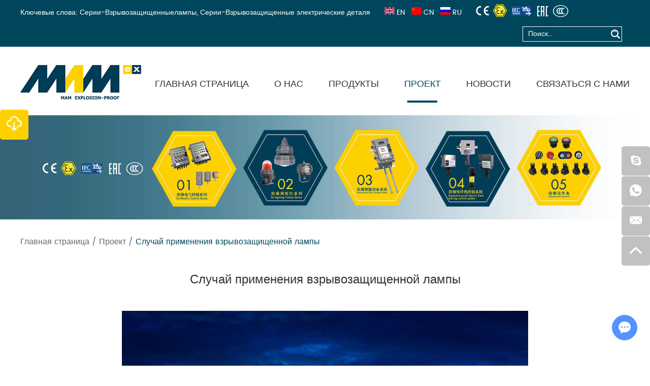

--- FILE ---
content_type: text/html
request_url: http://ru.mam-ex.com/project/10.html
body_size: 5318
content:
<!DOCTYPE html>
<html lang="ru">
<head>
    <meta charset="UTF-8">
    <meta name="viewport" content="width=device-width, initial-scale=1, maximum-scale=1, user-scalable=no">
    <meta http-equiv="X-UA-Compatible" content="IE=edge,chrome=1">
    <meta name="renderer" content="webkit">
	<meta content="telephone=no" name="format-detection" />
    <title>Случай применения взрывозащищенной лам</title>
<meta name="keywords" content="Случай применения взрывозащищенной лампы" />
<meta name="description" content="Случай применения взрывозащищенной лампы" />
    <link rel="stylesheet" href="/themes/simplebootx/style/css/main.css">
<script src="/themes/simplebootx/style/js/jquery-1.11.3.min.js"></script>
<link rel="shortcut icon" href="/favicon.ico" />
<meta name="google-site-verification" content="CsyJBPOFP2Mv5nKNdVcbkW65JsO_c_ZdiLLaJqg_Eos" /><!--[if IE]>
<script>
    (function(){if(!/*@cc_on!@*/0)return;var e = "abbr,article,aside,audio,bb,canvas,datagrid,datalist,details,dialog,eventsource,figure,footer,header,hgroup,main,mark,menu,meter,nav,output,progress,section,time,video".split(','),i=e.length;while(i--){document.createElement(e[i])}})()
</script>
<![endif]-->
<!--[if IE]>
<style>
	article,aside,dialog,footer,header,section,nav,figure,menu,main{display:block}
</style>
<![endif]-->
<!--[if lt IE 9]>
    <script src="/themes/simplebootx/style/js/css3-mediaqueries.js"></script>
<![endif]-->
<script>
    var browser = navigator.appName
    var b_version = navigator.appVersion
    var version = b_version.split(";");
    var trim_Version = version[1].replace(/[ ]/g, "");
    if (browser == "Microsoft Internet Explorer" && trim_Version == "MSIE6.0") { alert("Версия вашего браузера слишком низкая, и некоторые функции могут не отображаться! Пожалуйста, обновите ваш браузер или используйте другой браузер!"); }
    else if (browser == "Microsoft Internet Explorer" && trim_Version == "MSIE7.0") { alert("Версия вашего браузера слишком низкая, и некоторые функции могут не отображаться! Пожалуйста, обновите ваш браузер или используйте другой браузер!"); }
</script>
</head>
<body>
        <!-- .g-hd start -->
    <header class="g-hd">
        <div class="m-hdfix1">
            <div class="f-box c-clearfix c-pr">
            	<div class="m-hdkey">
                    Ключевые слова:
                                    	<a href="http://ru.mam-ex.com/ex-lighting-fixture-series/">Серии-Взрывозащищенныелампы</a>,                    <a href="http://ru.mam-ex.com/ex-electric-accessories-series/">Серии-Взрывозащищенные электрические деталя</a>                                    </div>                <div class="lang">
                    <a href="https://www.mam-ex.com/" target="_blank"><img src="/themes/simplebootx/style/images/englist.jpg">EN</a>
                    <a href="http://www.mam-ex.cn/" target="_blank"><img src="/themes/simplebootx/style/images/china.jpg">CN</a>
                    <a href="http://ru.mam-ex.com/"><img src="/themes/simplebootx/style/images/russia.jpg">RU</a>
                </div>
                <p class="m-hdimg">
                    <a href="/" title="ООО MAM (Шанхай)  взрывозащитная технология">
                        <img src="/themes/simplebootx/picbanners/head_img.png" alt="ООО MAM (Шанхай)  взрывозащитная технология" title="ООО MAM (Шанхай)  взрывозащитная технология">
                    </a>
                </p>
                <div class="box-fix c-fr c-clearfix">
                    <div class="m-hdsch m-hdsch1">
                    <form action="/index.php/Search/Index/index.html" method="get">
                        <div class="box-form">
                            <input class="form-text" type="text" name="q" placeholder="Поиск...">
                            <input class="form-btn" type="submit" value="">
                            <i class="form-icon iconfont icon-search4"></i>
                        </div>
                    </form>
                    </div>
                    
                </div>
            </div>
        </div>
        <div class="m-hdfix2">
            <div class="f-box c-clearfix">
                <p class="m-hdlogo">
                    <a href="/" title="ООО MAM (Шанхай)  взрывозащитная технология">
                        <img src="http://ru.mam-ex.com/data/upload/20201104/5fa25c5af18e2.png" alt="ООО MAM (Шанхай)  взрывозащитная технология" title="ООО MAM (Шанхай)  взрывозащитная технология">
                    </a>
                </p>
                <ul class="m-hdnav c-clearfix">
                    <li class="nav-item">
                        <a href="/" >Главная страница</a>
                    </li>
                    <li class="nav-item">
                        <a href="http://ru.mam-ex.com/about-us/" >О нас</a>
                                            </li><li class="nav-item">
                        <a href="http://ru.mam-ex.com/products/" >Продукты</a>
                        <ul class="sbnav-list sbnav-list1">
                        	<li class="sbnav-item sbnav-item1">
                                <a href="http://ru.mam-ex.com/ex-electric-control-series/">Серии-Взрывозащищенные электрические устойства управления</a>
                                                            </li><li class="sbnav-item sbnav-item1">
                                <a href="http://ru.mam-ex.com/ex-electric-accessories-series/">Серии-Взрывозащищенные электрические деталя</a>
                                                            </li><li class="sbnav-item sbnav-item1">
                                <a href="http://ru.mam-ex.com/ex-lighting-fixture/">Серии-Взрывозащищенныелампы</a>
                                                            </li><li class="sbnav-item sbnav-item1">
                                <a href="http://ru.mam-ex.com/explosion-proof-cable-gland-and-bushing/">Серии-взрывозащищенные кабельные вводы</a>
                                                            </li><li class="sbnav-item sbnav-item1">
                                <a href="http://ru.mam-ex.com/explosion-proof-smart-equipment-system/">Серии-Взрывозащищенные системы умного оборудования</a>
                                                            </li>                        </ul>                    </li><li class="nav-item">
                        <a href="http://ru.mam-ex.com/project/" class="current">Проект</a>
                                            </li><li class="nav-item">
                        <a href="http://ru.mam-ex.com/news/" >Новости</a>
                                            </li><li class="nav-item">
                        <a href="http://ru.mam-ex.com/contact-us/" >Связаться с нами</a>
                                            </li>                </ul>
            </div>
        </div>
    </header>
    <!-- .g-hd end -->
    <!-- .m-mobilenav start -->
    <div class="m-mobilenav">
        <div class="mbnav-btn">
            <p class="line line1"></p>
            <p class="line line2"></p>
            <p class="line line3"></p>
        </div>
        <div class="mbnav-bd">
            <div class="mbnav-wp show">
                <div class="mbnav-fix">
                    <div class="m-hdsch m-hdsch2">
                        <form action="/index.php/Search/Index/index.html" method="get">
                            <div class="box-form">
                                <input class="form-text" type="text" name="q" placeholder="Поиск...">
                                <input class="form-btn" type="submit" value="">
                                <i class="form-icon iconfont icon-search4"></i>
                            </div>
                        </form>
                    </div>
                    <ul class="mbnav-list">
                    	<li class="mbnav-item">
                            <a href="/" >
                                <span>Главная страница</span>
                            </a>
                        </li>
                        <li class="mbnav-item">
                            <a href="http://ru.mam-ex.com/about-us/" >
                                <span>О нас</span>
                            </a>
                                                    </li><li class="mbnav-item">
                            <a href="http://ru.mam-ex.com/products/" >
                                <span>Продукты</span>
                            </a>
                            <i class="nextshow">+</i>
                            <ul class="mbsbnav-list mbsbnav-list1">
                            	<li class="mbsbnav-item mbsbnav-item1">
                                    <a href="http://ru.mam-ex.com/ex-electric-control-series/">
                                        Серии-Взрывозащищенные электрические устойства управления                                    </a>
                                                                    </li><li class="mbsbnav-item mbsbnav-item1">
                                    <a href="http://ru.mam-ex.com/ex-electric-accessories-series/">
                                        Серии-Взрывозащищенные электрические деталя                                    </a>
                                                                    </li><li class="mbsbnav-item mbsbnav-item1">
                                    <a href="http://ru.mam-ex.com/ex-lighting-fixture/">
                                        Серии-Взрывозащищенныелампы                                    </a>
                                                                    </li><li class="mbsbnav-item mbsbnav-item1">
                                    <a href="http://ru.mam-ex.com/explosion-proof-cable-gland-and-bushing/">
                                        Серии-взрывозащищенные кабельные вводы                                    </a>
                                                                    </li><li class="mbsbnav-item mbsbnav-item1">
                                    <a href="http://ru.mam-ex.com/explosion-proof-smart-equipment-system/">
                                        Серии-Взрывозащищенные системы умного оборудования                                    </a>
                                                                    </li>                            </ul>                        </li><li class="mbnav-item">
                            <a href="http://ru.mam-ex.com/project/" class="current">
                                <span>Проект</span>
                            </a>
                                                    </li><li class="mbnav-item">
                            <a href="http://ru.mam-ex.com/news/" >
                                <span>Новости</span>
                            </a>
                                                    </li><li class="mbnav-item">
                            <a href="http://ru.mam-ex.com/contact-us/" >
                                <span>Связаться с нами</span>
                            </a>
                                                    </li>                    </ul>
                </div>
            </div>
        </div>
    </div>
    <!-- .m-mobilenav end -->
    <!-- .wap-hd-nav start -->
    <ul class="wap-hd-nav">
        <li class="wap-hd-nav-item">
            <a href="/" >
                Главная страница            </a>
        </li>
        <li class="wap-hd-nav-item">
            <a href="http://ru.mam-ex.com/about-us/" >
                О нас            </a>
        </li>
        <li class="wap-hd-nav-item">
            <a href="http://ru.mam-ex.com/products/" >
                Продукты            </a>
        </li>
        <li class="wap-hd-nav-item">
            <a href="http://ru.mam-ex.com/contact-us/" >
                Связаться с нами            </a>
        </li>
    </ul>
    <!-- .wap-hd-nav end -->
    		    <!-- .banner start -->
    <div class="banner hide">
        <div class="slide" id="banner">
            <div class="carouse">
                <div class="slideItem" onclick="window.location.href='http://ru.mam-ex.com/products/'">
                    <img class="banner-img" src="http://ru.mam-ex.com/data/upload/20201218/5fdc2c1d169b3.jpg" alt="MAM Explosion-proof Technology (Shanghai)Co., Ltd." title="MAM Explosion-proof Technology (Shanghai)Co., Ltd.">
                </div><div class="slideItem" onclick="window.location.href='http://ru.mam-ex.com/products/'">
                    <img class="banner-img" src="http://ru.mam-ex.com/data/upload/20201218/5fdc2c0168588.jpg" alt="MAM Explosion-proof Technology (Shanghai)Co., Ltd." title="MAM Explosion-proof Technology (Shanghai)Co., Ltd.">
                </div><div class="slideItem" onclick="window.location.href='http://ru.mam-ex.com/products/'">
                    <img class="banner-img" src="http://ru.mam-ex.com/data/upload/20201218/5fdc2c07d524b.jpg" alt="MAM Explosion-proof Technology (Shanghai)Co., Ltd." title="MAM Explosion-proof Technology (Shanghai)Co., Ltd.">
                </div>                <a class="carousel-control left Next">
                    <i class="iconfont icon-left"></i>
                </a>
                <a class="carousel-control right Previous">
                    <i class="iconfont icon-right"></i>
                </a>
            </div>
            <div class="dotList"></div>
        </div>
    </div>
    <div class="banner n-banner">
	    <a href="" title="MAM Explosion-proof Technology (Shanghai)Co., Ltd."><img src="http://ru.mam-ex.com/data/upload/20201218/5fdc2c37dde47.jpg" alt="MAM Explosion-proof Technology (Shanghai)Co., Ltd." title="MAM Explosion-proof Technology (Shanghai)Co., Ltd." style="max-width:100%;"></a>	    </div>
        <!-- .banner end -->
    <!-- .g-bd start -->
    <div class="g-bd">
        <!-- .m-crm start -->
        <div class="m-crm m-crm1">
            <div class="f-box">
                <a href="/">Главная страница</a>
                <span>/</span>
                <a href="http://ru.mam-ex.com/project/" >Проект</a> / <a class="active">Случай применения взрывозащищенной лампы</a>            </div>
        </div>
        <!-- .m-crm end -->
        <!-- .g-wp start -->
        <div class="g-wp g-wp1 f-box">
            <!-- .m-projtext start -->
            <div class="m-projtext">
                <p class="box-title">Случай применения взрывозащищенной лампы</p>
                <div class="box-desc m-desc">
                    <p style="text-align: center;"><img src="http://ru.mam-ex.com/data/upload/ueditor/20201117/5fb33f2982ac3.jpg" title="Случай применения взрывозащищенной лампы" alt="Случай применения взрывозащищенной лампы"/></p>                </div>
            </div>
            <!-- .m-projtext end -->
            <!-- .m-oths start -->
                        <div class="m-oths">
                <p class="oths-item oths-item-1">
                    <i class="iconfont icon-left1"></i>
                    <span class="item-name">Предыдущая страница: </span>
                    <a class="item-title" href="http://ru.mam-ex.com/project/explosion-proof-application-case.html">Взрывозащищенный корпус</a>
	                                </p>
                <p class="oths-item oths-item-2">
                    <i class="iconfont icon-right1"></i>
                    <span class="item-name">Следующая страница: </span>
                    <a class="item-title" href="http://ru.mam-ex.com/project/explosion-proof-lamp-application-case.html">Случай применения взрывозащищенной лампы</a>
	                                </p>
            </div>
            <!-- .m-oths end -->
                    </div>
        <!-- .g-wp end -->
    </div>
    <!-- .g-bd end -->
    <!-- .g-ft start -->
    <footer class="g-ft g-ft2">
        <div class="m-ftfix1">
            <div class="f-box c-clearfix">
                <div class="m-ftb1 m-ftb">
                    <p class="box-title m-ftt">
                        Наше меню                    </p>
                    <ul class="m-ftnav">
                    	<li class="nav-item">
                            <a href="/">Главная страница</a>
                        </li>
                        <li class="nav-item">
                            <a href="http://ru.mam-ex.com/about-us/">О нас</a>
                        </li><li class="nav-item">
                            <a href="http://ru.mam-ex.com/products/">Продукты</a>
                        </li><li class="nav-item">
                            <a href="http://ru.mam-ex.com/project/">Проект</a>
                        </li><li class="nav-item">
                            <a href="http://ru.mam-ex.com/news/">Новости</a>
                        </li><li class="nav-item">
                            <a href="http://ru.mam-ex.com/contact-us/">Связаться с нами</a>
                        </li>                    </ul>
                </div>
                <div class="m-ftb2 m-ftb">
                    <p class="box-title m-ftt">
                        <a href="http://ru.mam-ex.com/contact-us/">Связаться с нами</a>
                    </p>
                    <div class="m-ftinfo">
                        <p class="info-item">
                            <i class="iconfont icon-whatsapp"></i>
                            WhatsApp:
                            <a href="https://api.whatsapp.com/send?phone=86 136 0175 9167" target="_blank" rel="nofollow">+86 136 0175 9167</a>
                        </p>
                        <p class="info-item">
                            <i class="iconfont icon-mobile"></i>
                            Моб.: +86 136 0175 9167                        </p>
                        <p class="info-item">
                            <i class="iconfont icon-fax"></i>
                            Факс: +86 21 5917 6133                        </p>
                        <p class="info-item">
                            <i class="iconfont icon-email1"></i>
                            Эл. почта:
                            <a href="mailto:ftd01@mam-ex.com">ftd01@mam-ex.com</a>
                        </p>
                        <p class="info-item">
                            <i class="iconfont icon-qq"></i>
                            QQ:
                            <a href="http://wpa.qq.com/msgrd?v=3&uin=1487382259&site=qq&menu=yes" target="_blank" rel="nofollow">1487382259</a>
                        </p>
                        <p class="info-item">
                            <i class="iconfont icon-skype"></i>
                            Skype:
                            <a href="skype:ftd01_1?chat" target="_blank" rel="nofollow">ftd01_1</a>
                        </p>
                    </div>
                </div>
                <div class="m-ftb3 m-ftb">
                    <p class="box-title m-ftt">
                        <a href="http://ru.mam-ex.com/contact-us/">Поставить сообщение</a>
                    </p>
                    <div class="m-ftform">
                        <div class="form-bd">
                        <form method='post' action="/index.php/api/guestbook/addmsgf.html" onSubmit="return submitMsgf()" enctype='multipart/form-data'>
                            <div class="form-item form-item2 important c-fl">
                                <input class="form-text form-text1" type="text" name="full_name" id="full_namef" placeholder="Фамилия и имя:">
                            </div>
                            <div class="form-item form-item2 important c-fr">
                                <input class="form-text form-text1" type="text" name="email" id="emailf" placeholder="Почта:">
                            </div>
                            <div class="form-item form-item2 important c-fl">
                                <textarea class="form-text form-text2" name="msg" id="msgf" placeholder="Ваше сообщение:"></textarea>
                            </div>
                            <div class="form-item form-item3 important c-fl">
                                <input class="form-text form-text1" type="text" name="verify" id="verifyf" placeholder="Проверочный код">
                            </div>
                            <div class="form-item form-item4 c-fl">
                                <a href="javascript: void(0);">
                                    <img src="/index.php?g=api&m=checkcode&a=index&length=4&font_size=14&width=125&height=40&use_noise=0&use_curve=0&id=1" onclick="this.src='/index.php?g=api&m=checkcode&a=index&length=4&font_size=14&width=125&height=40&use_noise=0&use_curve=0&id=1&time='+Math.random();" class="yzm" />                                </a>
                            </div>
                            <div class="form-item form-item5 c-fr">
                                <input class="form-btn" type="submit" value="Отправление">
                            </div>
                            <input type="hidden" id="type" name="type" value="1">
                            <input name="verifyid" value="1" type="hidden">
                        </form>
                        </div>
                    </div>
                </div>
            </div>
        </div>
        <div class="m-ftfix3">
            <div class="f-box c-clearfix">
                <div class="m-ftshare m-ftshare1">
                    <a class="share-item " href="https://www.facebook.com/MAMExplosionproof/" target="_blank" rel="nofollow">
                        <svg width="34" height="34">
                            <image xlink:href="/themes/simplebootx/style/images/facebook.svg" src="/themes/simplebootx/style/images/facebook.png" width="100%" height="100%" />
                        </svg>
                    </a>
                    <a class="share-item " href="https://twitter.com/MamLtd" target="_blank" rel="nofollow">
                        <svg width="34" height="34">
                            <image xlink:href="/themes/simplebootx/style/images/twitter.svg" src="/themes/simplebootx/style/images/twitter.png" width="100%" height="100%" />
                        </svg>
                    </a>
                    <a class="share-item " href="https://www.instagram.com/mamexplosionproof/" target="_blank" rel="nofollow">
                        <svg width="34" height="34">
                            <image xlink:href="/themes/simplebootx/style/images/instagram.svg" src="/themes/simplebootx/style/images/instagram.png" width="100%" height="100%" />
                        </svg>
                    </a>
                    <a class="share-item " href="" target="_blank" rel="nofollow">
                        <svg width="34" height="34">
                            <image xlink:href="/themes/simplebootx/style/images/pinterest.svg" src="/themes/simplebootx/style/images/pinterest.png" width="100%" height="100%" />
                        </svg>
                    </a>
                    <a class="share-item " href="" target="_blank" rel="nofollow">
                        <svg width="34" height="34">
                            <image xlink:href="/themes/simplebootx/style/images/youtube.svg" src="/themes/simplebootx/style/images/youtube.png" width="100%" height="100%" />
                        </svg>
                    </a>
                    <a class="share-item c-nomr" href="https://www.linkedin.com/company/mam-explosionproof-technology-shanghai" target="_blank" rel="nofollow">
                        <svg width="34" height="34">
                            <image xlink:href="/themes/simplebootx/style/images/linkedin.svg" src="/themes/simplebootx/style/images/linkedin.png" width="100%" height="100%" />
                        </svg>
                    </a>
                </div>
                <div class="c-oh">
                    <div class="m-ftext">
                        Copyright &copy; ООО MAM (Шанхай)  взрывозащитная технология Все права защищены |
                        <a href="/sitemap.xml" target="_blank"> Карта сайта</a>
                        Техподдержка:
                        <a href="https://www.reanod.com/" target="_blank" rel="nofollow">
                            <img src="/themes/simplebootx/style/images/logo2.png">
                        </a>
                        <!-- Yandex.Metrika counter -->
<script type="text/javascript" >
   (function(m,e,t,r,i,k,a){m[i]=m[i]||function(){(m[i].a=m[i].a||[]).push(arguments)};
   m[i].l=1*new Date();
   for (var j = 0; j < document.scripts.length; j++) {if (document.scripts[j].src === r) { return; }}
   k=e.createElement(t),a=e.getElementsByTagName(t)[0],k.async=1,k.src=r,a.parentNode.insertBefore(k,a)})
   (window, document, "script", "https://mc.yandex.ru/metrika/tag.js", "ym");

   ym(94282505, "init", {
        clickmap:true,
        trackLinks:true,
        accurateTrackBounce:true,
        webvisor:true
   });
</script>
<noscript><div><img src="https://mc.yandex.ru/watch/94282505" style="position:absolute; left:-9999px;" alt="" /></div></noscript>
<!-- /Yandex.Metrika counter -->                    </div>
                                    	                </div>
            </div>
        </div>
    </footer>
    <!-- .g-ft end -->
    <!-- .m-kf start -->
    <div class="m-kf">
        <a class="kf-item" href="skype:ftd01_1?chat" target="_blank" rel="nofollow">
            <i class="iconfont icon-skype1"></i>
        </a>
        <a class="kf-item" href="https://api.whatsapp.com/send?phone=86 136 0175 9167" target="_blank" rel="nofollow">
            <i class="iconfont icon-whatsapp1"></i>
        </a>
        <a class="kf-item" href="mailto:ftd01@mam-ex.com">
            <i class="iconfont icon-email1"></i>
        </a>
        <a class="gotop j-gotop kf-item" href="javascript: void(0);">
            <i class="iconfont icon-up1"></i>
        </a>
    </div>
    <p class="m-fixdown">
        <a href="http://ru.mam-ex.com/download/" target="_blank">
            <i class="iconfont icon-download"></i>
        </a>
    </p>
    <!-- .m-kf end -->
        <script src="/themes/simplebootx/style/js/slide.js"></script>
    <script src="/themes/simplebootx/style/js/main.js"></script>
    <script src="/themes/simplebootx/style/js/base.js"></script>
<script>

var dxurl = window.location.href;

var title = "Случай применения взрывозащищенной лампы";

if(!title)title='разное';

$.get("/index.php?g=Demo&m=Index&a=views&zxurl="+dxurl+"&title="+title);



var proarttitle = 'Случай применения взрывозащищенной лампы';

var mod = '1';

$.get("/index.php?g=Demo&m=Index&a=arp&modelid=" + mod + "&zxurl="+dxurl+"&title="+proarttitle);
</script>
<script src="/themes/simplebootx/style/form1.js"></script>
<script>
    (function() {
        var _reanodcode = document.createElement("script");
        _reanodcode.src = "//chat.chukouplus.com/static/js/init_kefu.js";
        var s = document.getElementsByTagName("script")[0];
        s.parentNode.insertBefore(_reanodcode, s);
    })();
</script>
</body>
</html>

--- FILE ---
content_type: text/css
request_url: http://ru.mam-ex.com/themes/simplebootx/style/css/main.css
body_size: 23610
content:
#baguetteBox-overlay { display: none; opacity: 0; position: fixed; overflow: hidden; top: 0; left: 0; width: 100%; height: 100%; background-color: #222; background-color: rgba(0, 0, 0, 0.8); -webkit-transition: opacity .5s ease; -o-transition: opacity .5s ease; -moz-transition: opacity .5s ease; transition: opacity .5s ease; z-index: 99999999999999999999999999999999999999; }

#baguetteBox-overlay.visible { opacity: 1; }

#baguetteBox-overlay .full-image { display: inline-block; position: relative; width: 100%; height: 100%; text-align: center; }

#baguetteBox-overlay .full-image figure { display: inline; margin: 0; height: 100%; }

#baguetteBox-overlay .full-image img { display: inline-block; width: auto; height: auto; max-height: 100%; max-width: 100%; vertical-align: middle; -webkit-box-shadow: 0 0 8px rgba(0, 0, 0, 0.6); box-shadow: 0 0 8px rgba(0, 0, 0, 0.6); }

#baguetteBox-overlay .full-image figcaption { display: block; position: absolute; bottom: 0; width: 100%; text-align: center; line-height: 1.8; color: #ccc; background-color: #000; background-color: rgba(0, 0, 0, 0.6); font-family: Verdana, Geneva, sans-serif; }

#baguetteBox-overlay .full-image:before { content: ""; display: inline-block; height: 50%; width: 1px; margin-right: -1px; }

#baguetteBox-slider { position: absolute; left: 0; top: 0; height: 100%; width: 100%; white-space: nowrap; -webkit-transition: left .4s ease, -webkit-transform .4s ease; transition: left .4s ease, -webkit-transform .4s ease; -o-transition: left .4s ease, -o-transform .4s ease; -moz-transition: left .4s ease, transform .4s ease, -moz-transform .4s ease; transition: left .4s ease, transform .4s ease; transition: left .4s ease, transform .4s ease, -webkit-transform .4s ease, -moz-transform .4s ease, -o-transform .4s ease; transition: left .4s ease, transform .4s ease, -webkit-transform .4s ease; }

#baguetteBox-slider.bounce-from-right { -webkit-animation: bounceFromRight .4s ease-out; -moz-animation: bounceFromRight .4s ease-out; animation: bounceFromRight .4s ease-out; }

#baguetteBox-slider.bounce-from-left { -webkit-animation: bounceFromLeft .4s ease-out; -moz-animation: bounceFromLeft .4s ease-out; animation: bounceFromLeft .4s ease-out; }

.baguetteBox-button#next-button, .baguetteBox-button#previous-button { top: 50%; top: -webkit-calc(50% - 30px); top: -moz-calc(50% - 30px); top: calc(50% - 30px); width: 44px; height: 60px; }

.baguetteBox-button { position: absolute; cursor: pointer; outline: 0; padding: 0; margin: 0; border: 0; -webkit-border-radius: 15%; border-radius: 15%; background-color: #323232; background-color: rgba(50, 50, 50, 0.5); color: #ddd; font: 1.6em sans-serif; -webkit-transition: background-color .4s ease; -o-transition: background-color .4s ease; -moz-transition: background-color .4s ease; transition: background-color .4s ease; }

.baguetteBox-button:hover { background-color: rgba(50, 50, 50, 0.9); }

.baguetteBox-button#next-button { right: 2%; display: block !important; }

.baguetteBox-button#previous-button { left: 2%; display: block !important; }

.baguetteBox-button#close-button { top: 20px; right: 2%; right: -webkit-calc(2% + 6px); right: -moz-calc(2% + 6px); right: calc(2% + 6px); width: 30px; height: 30px; }

.baguetteBox-button svg { position: absolute; left: 0; top: 0; }

.zoomPad{
	position:relative;
	float:left;
	z-index:99;
	cursor:crosshair;
}


.zoomPreload{
   -moz-opacity:0.8;
   opacity: 0.8;
   filter: alpha(opacity = 80);
   color: #333;
   font-size: 12px;
   font-family: Tahoma;
   text-decoration: none;
   border: 1px solid #CCC;
   background-color: white;
   padding: 8px;
   text-align:center;
   background-image: url(../images/zoomloader.gif);
   background-repeat: no-repeat;
   background-position: 43px 30px;
   z-index:110;
   width:90px;
   height:43px;
   position:absolute;
   top:0px;
   left:0px;
    * width:100px;
    * height:49px;
}


.zoomPup{
	overflow:hidden;
	background-color: #FFF;
	-moz-opacity:0.6;
	opacity: 0.6;
	filter: alpha(opacity = 60);
	z-index:120;
	position:absolute;
	border:1px solid #CCC;
  z-index:101;
  cursor:crosshair;
}



.zoomOverlay{
	position:absolute;
	left:0px;
	top:0px;
	background:#FFF;
	/*opacity:0.5;*/
	z-index:5000;
	width:100%;
	height:100%;
	display:none;
  z-index:101;
}

.zoomWindow{
	position:absolute;
	left:110%;
	top:40px;
	background:#FFF;
	z-index:6000;
	height:auto;
  z-index:10000;
  z-index:110;
}
.zoomWrapper{
	position:relative;
	border:1px solid #999;
  z-index:110;
}
.zoomWrapperTitle{
	display:block;
	background:#999;
	color:#FFF;
	height:18px;
	line-height:18px;
	width:100%;
  overflow:hidden;
	text-align:center;
	font-size:10px;
  position:absolute;
  top:0px;
  left:0px;
  z-index:120;
  -moz-opacity:0.6;
  opacity: 0.6;
  filter: alpha(opacity = 60);
}
.zoomWrapperImage{
	display:block;
  position:relative;
  overflow:hidden;
  z-index:110;

}
.zoomWrapperImage img{
  border:0px;
  display:block;
  position:absolute;
  z-index:101;
}

.zoomIframe{
  z-index: -1;
  filter:alpha(opacity=0);
  -moz-opacity: 0.80;
  opacity: 0.80;
  position:absolute;
  display:block;
}

/*********************************************************
/ When clicking on thumbs jqzoom will add the class
/ "zoomThumbActive" on the anchor selected
/*********************************************************/
.wap-hd-nav { display: none; }

@media screen and (max-width: 991px) { .wap-hd-nav { display: -webkit-box; display: -webkit-flex; display: -moz-box; display: -ms-flexbox; display: flex; -webkit-box-orient: horizontal; -webkit-box-direction: normal; -webkit-flex-flow: row wrap; -moz-box-orient: horizontal; -moz-box-direction: normal; -ms-flex-flow: row wrap; flex-flow: row wrap; -webkit-box-pack: start; -webkit-justify-content: flex-start; -moz-box-pack: start; -ms-flex-pack: start; justify-content: flex-start; background-color: #00465c; }
  .wap-hd-nav-item { width: 50%; }
  .wap-hd-nav-item a { display: block; padding: 5px 0; line-height: 20px; font-size: 14px; color: white; text-align: center; background-color: #363636; }
  .wap-hd-nav-item a.active { color: white; background-color: #00465c; } }

.m-mobilenav { display: none; }

@media screen and (max-width: 991px) { .m-mobilenav { position: absolute; z-index: 11; padding-top: 25px; top: 0; left: 0; display: block; -webkit-box-sizing: border-box; -moz-box-sizing: border-box; box-sizing: border-box; }
  .m-mobilenav .mbnav-btn { position: absolute; z-index: 2; top: 10px; left: 17px; width: 26px; -webkit-transition: all 550ms; -o-transition: all 550ms; -moz-transition: all 550ms; transition: all 550ms; }
  .m-mobilenav .mbnav-btn .line { width: 100%; height: 2px; background-color: #fff; }
  .m-mobilenav .mbnav-btn .line2 { margin-top: 6px; margin-bottom: 6px; }
  .m-mobilenav .mbnav-btn.active { -webkit-transform: rotate(90deg); -moz-transform: rotate(90deg); -ms-transform: rotate(90deg); -o-transform: rotate(90deg); transform: rotate(90deg); }
  .m-mobilenav .mbnav-btn.active .line { background-color: #fff; }
  .m-mobilenav .mbnav-bd { position: absolute; left: 0; top: 0; width: 300px; height: 100%; top: 0; visibility: hidden; z-index: 1; }
  .m-mobilenav .mbnav-bd.show { visibility: visible; }
  .m-mobilenav .mbnav-bd.show .mbnav-wp { height: 100%; opacity: 1; }
  .m-mobilenav .mbnav-bd.show .mbnav-item > a { opacity: 1; -webkit-transform: scale(1) translate(0, 0); -moz-transform: scale(1) translate(0, 0); -ms-transform: scale(1) translate(0, 0); -o-transform: scale(1) translate(0, 0); transform: scale(1) translate(0, 0); }
  .m-mobilenav .mbnav-wp { position: absolute; left: 0; top: 0; width: 100%; height: 0; background-color: #333; top: 0; -webkit-transition: all 550ms; -o-transition: all 550ms; -moz-transition: all 550ms; transition: all 550ms; opacity: 0; }
  .m-mobilenav .mbnav-fix { position: absolute; left: 0; top: 60px; height: -webkit-calc(100% - 60px); height: -moz-calc(100% - 60px); height: calc(100% - 60px); width: 100%; -webkit-box-sizing: border-box; -moz-box-sizing: border-box; box-sizing: border-box; overflow-y: scroll; }
  .m-mobilenav .mbnav-item { position: relative; padding-left: 44px; padding-right: 24px; padding-top: 10px; padding-bottom: 10px; }
  .m-mobilenav .mbnav-item i { position: absolute; left: 13px; top: 12px; width: 24px; height: 24px; line-height: 24px; text-align: center; background-color: #333; font-size: 20px; font-size: 2rem; color: #fff; cursor: pointer; }
  .m-mobilenav .mbnav-item > a { display: block; line-height: 26px; font-size: 16px; font-size: 1.6rem; color: #fff; -webkit-transform: scale(1.1) translate(60px, -35px); -moz-transform: scale(1.1) translate(60px, -35px); -ms-transform: scale(1.1) translate(60px, -35px); -o-transform: scale(1.1) translate(60px, -35px); transform: scale(1.1) translate(60px, -35px); opacity: 0; -webkit-transition: .5s .1s; -o-transition: .5s .1s; -moz-transition: .5s .1s; transition: .5s .1s; }
  .m-mobilenav .mbnav-item > a.current:after { content: ""; margin-left: 5px; display: inline-block; *display: inline; *zoom: 1; vertical-align: middle; width: 6px; height: 6px; background-color: #fff; -webkit-border-radius: 50%; border-radius: 50%; -webkit-transition: all 550ms; -o-transition: all 550ms; -moz-transition: all 550ms; transition: all 550ms; }
  .m-mobilenav .mbnav-item > a.active { color: #00465c; }
  .m-mobilenav .mbnav-item > a.active:after { background-color: #00465c; }
  .m-mobilenav .mbnav-item:nth-child(1) > a { -webkit-transition-delay: 250ms; -moz-transition-delay: 250ms; -o-transition-delay: 250ms; transition-delay: 250ms; }
  .m-mobilenav .mbnav-item:nth-child(2) > a { -webkit-transition-delay: 300ms; -moz-transition-delay: 300ms; -o-transition-delay: 300ms; transition-delay: 300ms; }
  .m-mobilenav .mbnav-item:nth-child(3) > a { -webkit-transition-delay: 350ms; -moz-transition-delay: 350ms; -o-transition-delay: 350ms; transition-delay: 350ms; }
  .m-mobilenav .mbnav-item:nth-child(4) > a { -webkit-transition-delay: 400ms; -moz-transition-delay: 400ms; -o-transition-delay: 400ms; transition-delay: 400ms; }
  .m-mobilenav .mbnav-item:nth-child(5) > a { -webkit-transition-delay: 450ms; -moz-transition-delay: 450ms; -o-transition-delay: 450ms; transition-delay: 450ms; }
  .m-mobilenav .mbnav-item:nth-child(6) > a { -webkit-transition-delay: 500ms; -moz-transition-delay: 500ms; -o-transition-delay: 500ms; transition-delay: 500ms; }
  .m-mobilenav .mbnav-item:nth-child(7) > a { -webkit-transition-delay: 550ms; -moz-transition-delay: 550ms; -o-transition-delay: 550ms; transition-delay: 550ms; }
  .m-mobilenav .mbsbnav-list { padding: 10px 0; display: none; }
  .m-mobilenav .mbsbnav-item { position: relative; padding-left: 20px; padding-right: 5px; }
  .m-mobilenav .mbsbnav-item i { left: 0; top: 6px; line-height: 24px; }
  .m-mobilenav .mbsbnav-item a { display: block; padding: 5px 5px; line-height: 24px; font-size: 14px; font-size: 1.4rem; color: #fff; }
  .m-mobilenav .mbsbnav-item a.active { color: #00465c; } }

.slide .carouse{width:100%;overflow:hidden;position:relative; cursor: pointer;}
.slide .slideItem .banner-img{width:100%;}
.slide .carouse .slideItem{
	width:100%;
	position:absolute;
}
.slide .console{
	height: 57px;
    display: inline-block;
    width: 35px;
    position: absolute;
    top: 40%;
}
.slide .dotList{
	    text-align: center;
    margin-top: 20px;
}
.slide .dotList ul li{
	display: inline-block;
    width: 10px;
    height: 10px;
    background-position:-12px 0px;
    margin-left: 10px;
    cursor:pointer;
}
.slide .dotList ul li.active{
	 background-position:0px 0px;
}
.slide .carousel-control{
	position: absolute;
    top: 45%;
    width: 30px;
    height: 30px;
    z-index:999;
}
.slide .carousel-control.left{
	left:0;
	background-position:-38px 0px;
	cursor:pointer;
}
.slide .carousel-control.right{
	right:0;
	background-position:-85px 0px;
	cursor:pointer;
}
.slide .slidedetail{display:none;}


.imgtoVideo img{width:100%;}
.imgtoVideo>div{padding:1px;position:relative;cursor:pointer;width:49%;    display: inline-block;}
.imgtoVideo>div:hover .imgtoVideoDetail{display:block}
.imgtoVideo .imgtoVideoDetail{
	width: 100%;
    height: 100%;
    position: absolute;
    top: 0;
    left: 0;
    padding:1px;
    display:none
}
.imgtoVideo .imgtoVideoDetail >div{
	 background: rgba(0, 98, 197,0.8);
	 filter: progid:DXImageTransform.Microsoft.gradient(startColorstr=#C8142B49,endColorstr=#C8142B49);
	 width: 100%;
     height: 100%;
     text-align:center;
}
.imgtoVideo .tovideo .imgtoVideoDetail{
	display:block;
}
.imgtoVideo .tovideo .imgtoVideoDetail >div{
	    background: #0C2D47;
    width: 60px;
    height: 60px;
    color: #fff;
    line-height: 60px;
    vertical-align: middle;
    margin: 0 auto;
    margin-top: 17%;
}
.imgtoVideo .imgtoVideoDetail .fa-search{
	color: #fff;
    font-size: 25px;
    margin-top: 21%;
}
.contentIV{
	position: fixed;
    top: 0;
    left: 0;
    right:0;
    width: 100%;
    height: 100%;
    display: table;
    background: rgba(20, 43, 73,0.8);
    filter: progid:DXImageTransform.Microsoft.gradient(startColorstr=#C8142B49,endColorstr=#C8142B49);
    margin:0 auto;
    z-index:-999;
    max-width:1024px;
    display:none;
}

#picturetoVideo .carouse .slideItem{display:table;height:100%}
#picturetoVideo .carouse .slideItem>div{display:table-cell;vertical-align: middle;text-align: center;}
#picturetoVideo .carouse .slideItem .banner-img{max-width:100%;width:auto}
.closeContentIV{
	    position: absolute;
    top: 10px;
    right: 10px;
    font-size: 25px;
    color: #fff;
    font-weight: bold;
    cursor:pointer;
    z-index: 999;
}
::-moz-selection { color: #fff; background: #00465c; }

::selection { color: #fff; background: #00465c; }

* { margin: 0px; padding: 0px; }

html { font-size: 62.5%; height: 100%; }

body { margin: 0 auto; width: 100%; max-width: 1920px; overflow-x: hidden; font-family: "Poppins-Regular", arial, helvetica, sans-serif; font-size: 16px; font-size: 1.6rem; color: #333; line-height: 1.2; }

a { color: #333; text-decoration: none; outline: none; tap-highlight-color: transparent; focus-ring-color: transparent; -webkit-tap-highlight-color: transparent; -webkit-focus-ring-color: transparent; -moz-tap-highlight-color: transparent; -moz-focus-ring-color: transparent; -webkit-transition: all 550ms; -o-transition: all 550ms; -moz-transition: all 550ms; transition: all 550ms; }

a:hover { color: #00465c; }

ol, ul, li { list-style: none; }

img { max-width: 100%; border: 0px solid #ccc; }

table, embed, video { max-width: 100%; }

input, textarea { border: none; background: none; font-family: inherit; }

input[type="submit"], textarea[type="submit"] { cursor: pointer; }

input[type="checkbox"], textarea[type="checkbox"] { cursor: pointer; }

input[type="radio"], textarea[type="radio"] { cursor: pointer; }

input:focus, textarea:focus { outline: none; }

textarea { resize: none; }

button { border: none; background: none; cursor: pointer; }

em, i { font-style: normal; }

/* .c-xx start */
.c-fl { float: left; }

.c-fr { float: right; }

.c-cb { clear: both; }

.c-clearfix:after { content: ""; display: block; clear: both; }

.c-mg { margin-top: 0; margin-right: auto; margin-bottom: 0; margin-left: auto; }

.c-oh { overflow: hidden; }

.c-wd { width: 1300px; }

.c-tsn { -webkit-transition: all 550ms; -o-transition: all 550ms; -moz-transition: all 550ms; transition: all 550ms; }

.c-bbx { -webkit-box-sizing: border-box; -moz-box-sizing: border-box; box-sizing: border-box; }

.c-pr { position: relative; }

.c-mt-5 { margin-top: 5px; }

.c-mt-10 { margin-top: 10px; }

.c-mt-15 { margin-top: 15px; }

.c-mt-20 { margin-top: 20px; }

.c-mt-25 { margin-top: 25px; }

.c-mt-30 { margin-top: 30px; }

.c-mt-35 { margin-top: 35px; }

.c-mt-40 { margin-top: 40px; }

.c-mt-45 { margin-top: 45px; }

.c-mt-50 { margin-top: 50px; }

.c-nomt { margin-top: 0 !important; }

.c-nomr { margin-right: 0 !important; }

.c-nomb { margin-bottom: 0 !important; }

.c-noml { margin-left: 0 !important; }

.c-nomg { margin: 0 !important; }

.c-nopt { padding-top: 0 !important; }

.c-nopr { padding-right: 0 !important; }

.c-nopb { padding-bottom: 0 !important; }

.c-nopl { padding-left: 0 !important; }

.c-nopd { padding: 0 !important; }

.c-nofont { line-height: 0; font-size: 0; }

.c-nobg { background: none !important; }

/* .c-xx end */
/* .f-xx start */
.f-czjz { position: relative; top: 50%; -webkit-transform: translate(0px, -50%); -moz-transform: translate(0px, -50%); -ms-transform: translate(0px, -50%); -o-transform: translate(0px, -50%); transform: translate(0px, -50%); }

.f-box { margin: 0 auto; width: 1300px; max-width: 100%; overflow: visible; -webkit-box-sizing: border-box; -moz-box-sizing: border-box; box-sizing: border-box; }

@media screen and (max-width: 1366px) { .f-box { width: 1200px; } }

@media screen and (max-width: 1219px) { .f-box { width: 960px; } }

@media screen and (max-width: 991px) { .f-box { width: 720px; } }

@media screen and (max-width: 767px) { .f-box { padding-left: 15px; padding-right: 15px; } }

/* .f-xx end */
/* @keyframes start */
@-webkit-keyframes boxshadown { 0% { -webkit-box-shadow: 0 0 0 1px rgba(51, 51, 51, 0.2); box-shadow: 0 0 0 1px rgba(51, 51, 51, 0.2); }
  100% { -webkit-box-shadow: 0 0 0 15px rgba(51, 51, 51, 0); box-shadow: 0 0 0 15px rgba(51, 51, 51, 0); } }
@-moz-keyframes boxshadown { 0% { box-shadow: 0 0 0 1px rgba(51, 51, 51, 0.2); }
  100% { box-shadow: 0 0 0 15px rgba(51, 51, 51, 0); } }
@keyframes boxshadown { 0% { -webkit-box-shadow: 0 0 0 1px rgba(51, 51, 51, 0.2); box-shadow: 0 0 0 1px rgba(51, 51, 51, 0.2); }
  100% { -webkit-box-shadow: 0 0 0 15px rgba(51, 51, 51, 0); box-shadow: 0 0 0 15px rgba(51, 51, 51, 0); } }

/* @keyframes end */
/* .an-xx start */
.an-hoverimg-xy { position: relative; overflow: hidden; }

.an-hoverimg-xy:before { content: ""; position: absolute; left: 0; top: 0; width: 100%; height: 100%; background-color: rgba(255, 255, 255, 0.1); z-index: 2; -webkit-transform: scaleX(0); -moz-transform: scaleX(0); -ms-transform: scaleX(0); -o-transform: scaleX(0); transform: scaleX(0); -webkit-transition: all 550ms; -o-transition: all 550ms; -moz-transition: all 550ms; transition: all 550ms; visibility: hidden; }

.an-hoverimg-xy:after { content: ""; position: absolute; left: 0; top: 0; width: 100%; height: 100%; background-color: rgba(255, 255, 255, 0.1); z-index: 1; -webkit-transform: scaleY(0); -moz-transform: scaleY(0); -ms-transform: scaleY(0); -o-transform: scaleY(0); transform: scaleY(0); -webkit-transition: all 550ms; -o-transition: all 550ms; -moz-transition: all 550ms; transition: all 550ms; visibility: hidden; }

.an-hoverimg-xy img { -webkit-transition: all 550ms; -o-transition: all 550ms; -moz-transition: all 550ms; transition: all 550ms; }

.an-hoverimg-xy:hover img { -webkit-transform: scale(1.1); -moz-transform: scale(1.1); -ms-transform: scale(1.1); -o-transform: scale(1.1); transform: scale(1.1); }

.an-hoverimg-xy:hover:before { visibility: visible; -webkit-transform: scaleX(1); -moz-transform: scaleX(1); -ms-transform: scaleX(1); -o-transform: scaleX(1); transform: scaleX(1); }

.an-hoverimg-xy:hover:after { visibility: visible; -webkit-transform: scaleX(1); -moz-transform: scaleX(1); -ms-transform: scaleX(1); -o-transform: scaleX(1); transform: scaleX(1); }

.an-hoverimg-beforex { position: relative; overflow: hidden; }

.an-hoverimg-beforex:before { content: ""; position: absolute; left: 0; top: 0; width: 100%; height: 100%; background-color: rgba(255, 255, 255, 0.1); z-index: 2; -webkit-transform: scaleX(0); -moz-transform: scaleX(0); -ms-transform: scaleX(0); -o-transform: scaleX(0); transform: scaleX(0); -webkit-transition: all 550ms; -o-transition: all 550ms; -moz-transition: all 550ms; transition: all 550ms; visibility: hidden; }

.an-hoverimg-beforex img { -webkit-transition: all 550ms; -o-transition: all 550ms; -moz-transition: all 550ms; transition: all 550ms; }

.an-hoverimg-beforex:hover img { -webkit-transform: scale(1.1); -moz-transform: scale(1.1); -ms-transform: scale(1.1); -o-transform: scale(1.1); transform: scale(1.1); }

.an-hoverimg-beforex:hover:before { visibility: visible; -webkit-transform: scaleX(1); -moz-transform: scaleX(1); -ms-transform: scaleX(1); -o-transform: scaleX(1); transform: scaleX(1); }

.an-hoverimg-beforey { position: relative; overflow: hidden; }

.an-hoverimg-beforey:before { content: ""; position: absolute; left: 0; top: 0; width: 100%; height: 100%; background-color: rgba(255, 255, 255, 0.1); z-index: 2; -webkit-transform: scaleY(0); -moz-transform: scaleY(0); -ms-transform: scaleY(0); -o-transform: scaleY(0); transform: scaleY(0); -webkit-transition: all 550ms; -o-transition: all 550ms; -moz-transition: all 550ms; transition: all 550ms; visibility: hidden; }

.an-hoverimg-beforey img { -webkit-transition: all 550ms; -o-transition: all 550ms; -moz-transition: all 550ms; transition: all 550ms; }

.an-hoverimg-beforey:hover img { -webkit-transform: scale(1.1); -moz-transform: scale(1.1); -ms-transform: scale(1.1); -o-transform: scale(1.1); transform: scale(1.1); }

.an-hoverimg-beforey:hover:before { visibility: visible; -webkit-transform: scaleY(1); -moz-transform: scaleY(1); -ms-transform: scaleY(1); -o-transform: scaleY(1); transform: scaleY(1); }

.an-hoverbtn-beforey { position: relative; }

.an-hoverbtn-beforey > * { position: relative; }

.an-hoverbtn-beforey:before { content: ""; position: absolute; right: 0; top: 0; width: 100%; height: 100%; -webkit-transform: scaleY(0); -moz-transform: scaleY(0); -ms-transform: scaleY(0); -o-transform: scaleY(0); transform: scaleY(0); background-color: #00465c; -webkit-transition: all 550ms; -o-transition: all 550ms; -moz-transition: all 550ms; transition: all 550ms; }

.an-hoverbtn-beforey:hover { color: #fff; }

.an-hoverbtn-beforey:hover:before { -webkit-transform: scaleY(1); -moz-transform: scaleY(1); -ms-transform: scaleY(1); -o-transform: scaleY(1); transform: scaleY(1); }

.an-hoverbtn-beforex { position: relative; }

.an-hoverbtn-beforex > * { position: relative; }

.an-hoverbtn-beforex:before { content: ""; position: absolute; right: 0; top: 0; width: 100%; height: 100%; -webkit-transform: scaleX(0); -moz-transform: scaleX(0); -ms-transform: scaleX(0); -o-transform: scaleX(0); transform: scaleX(0); background-color: #00465c; -webkit-transition: all 550ms; -o-transition: all 550ms; -moz-transition: all 550ms; transition: all 550ms; }

.an-hoverbtn-beforex:hover { color: #fff; }

.an-hoverbtn-beforex:hover:before { -webkit-transform: scaleX(1); -moz-transform: scaleX(1); -ms-transform: scaleX(1); -o-transform: scaleX(1); transform: scaleX(1); }

.an-hoverbtn-beforer { position: relative; overflow: hidden; }

.an-hoverbtn-beforer > * { position: relative; }

.an-hoverbtn-beforer:before { content: ""; position: absolute; right: 100%; top: 0; width: 100%; height: 100%; background-color: #00465c; -webkit-transition: all 550ms; -o-transition: all 550ms; -moz-transition: all 550ms; transition: all 550ms; }

.an-hoverbtn-beforer:hover { color: #fff; }

.an-hoverbtn-beforer:hover:before { right: 0; }

.an-boxsd:hover { -webkit-animation: boxshadown 1s infinite cubic-bezier(0.66, 0, 0, 1); -moz-animation: boxshadown 1s infinite cubic-bezier(0.66, 0, 0, 1); animation: boxshadown 1s infinite cubic-bezier(0.66, 0, 0, 1); }

/* .an-xx end */
/* .m-xx start */
.m-desc { font-size: 16px; font-size: 1.6rem; line-height: 30px; }

.m-desc a { color: #00465c; }

.m-desc a:hover { text-decoration: underline; }

.m-desc p, .m-desc span, .m-desc b { font-size: 16px; font-size: 1.6rem; line-height: 30px; }

.m-desc p { min-height: 30px; }

.m-desc img { max-width: 100%; }

.m-desc iframe { display: block; max-width: 100%; margin: 0 auto; }

.m-desc table { width: 100%; border-collapse: collapse; line-height: 22px; border: 1px solid #ccc; margin-left: auto; margin-right: auto; }

.m-desc table tr td { padding: 10px; border: 1px solid #ccc; background: #fff; font-size: 14px; font-size: 1.4rem; }

@media screen and (max-width: 991px) { .m-desc { font-size: 14px; font-size: 1.4rem; line-height: 24px; }
  .m-desc a { color: #00465c; }
  .m-desc a:hover { text-decoration: underline; }
  .m-desc p, .m-desc span, .m-desc b { font-size: 14px; font-size: 1.4rem; line-height: 24px; }
  .m-desc p { min-height: 24px; } }

.table table { width: 100%; border-collapse: collapse; line-height: 22px; border: 1px solid #ccc; }

.table table tr td { padding: 10px; height: 30px; border: 1px solid #ccc; }

@media screen and (max-width: 991px) { .table { width: 100%; overflow-x: scroll; }
  .table > div { width: 991px !important; max-width: 991px; } }

@media screen and (max-width: 991px) { [class*="-item"] .item-title { font-size: 14px; font-size: 1.4rem; }
  [class*="-item"] .item-desc { font-size: 13px; font-size: 1.3rem; }
  [class*="-item"] .item-link { font-size: 13px; font-size: 1.3rem; }
  [class*="-item"] .item-modal { display: none; } }

/* .m-xx end */
/* .j-xx start */
.j-offset-top { -webkit-transition: all 750ms; -o-transition: all 750ms; -moz-transition: all 750ms; transition: all 750ms; -webkit-transform: translateY(100px); -moz-transform: translateY(100px); -ms-transform: translateY(100px); -o-transform: translateY(100px); transform: translateY(100px); opacity: 0; }

.j-offset-top.run { -webkit-transform: translateY(0); -moz-transform: translateY(0); -ms-transform: translateY(0); -o-transform: translateY(0); transform: translateY(0); opacity: 1; }

@media screen and (max-width: 991px) { .j-offset-top { -webkit-transform: none !important; -moz-transform: none !important; -ms-transform: none !important; -o-transform: none !important; transform: none !important; } }

.j-offset-left { -webkit-transition: all 750ms; -o-transition: all 750ms; -moz-transition: all 750ms; transition: all 750ms; -webkit-transform: translateX(100px); -moz-transform: translateX(100px); -ms-transform: translateX(100px); -o-transform: translateX(100px); transform: translateX(100px); opacity: 0; }

.j-offset-left.run { -webkit-transform: translateX(0); -moz-transform: translateX(0); -ms-transform: translateX(0); -o-transform: translateX(0); transform: translateX(0); opacity: 1; }

@media screen and (max-width: 991px) { .j-offset-left { -webkit-transform: none !important; -moz-transform: none !important; -ms-transform: none !important; -o-transform: none !important; transform: none !important; } }

.j-offset-right { -webkit-transition: all 750ms; -o-transition: all 750ms; -moz-transition: all 750ms; transition: all 750ms; -webkit-transform: translateX(-100px); -moz-transform: translateX(-100px); -ms-transform: translateX(-100px); -o-transform: translateX(-100px); transform: translateX(-100px); opacity: 0; }

.j-offset-right.run { -webkit-transform: translateX(0); -moz-transform: translateX(0); -ms-transform: translateX(0); -o-transform: translateX(0); transform: translateX(0); opacity: 1; }

@media screen and (max-width: 991px) { .j-offset-right { -webkit-transform: none !important; -moz-transform: none !important; -ms-transform: none !important; -o-transform: none !important; transform: none !important; } }

.j-fadein { -webkit-transition: all 750ms; -o-transition: all 750ms; -moz-transition: all 750ms; transition: all 750ms; opacity: 0; }

.j-fadein.run { -webkit-transform: translateX(0); -moz-transform: translateX(0); -ms-transform: translateX(0); -o-transform: translateX(0); transform: translateX(0); opacity: 1; }

@media screen and (max-width: 991px) { .j-fadein { -webkit-transform: none !important; -moz-transform: none !important; -ms-transform: none !important; -o-transform: none !important; transform: none !important; } }

.j-lazy { min-width: 20%; }

/* .j-xx end */
[class*="-item"] .item-pic { position: relative; display: block; line-height: 0; font-size: 0; text-align: center; overflow: hidden; }

[class*="-item"] .item-pic img { -webkit-transition: all 550ms; -o-transition: all 550ms; -moz-transition: all 550ms; transition: all 550ms; }

[class*="-item"] .item-pic:hover img { -webkit-transform: scale(1.1); -moz-transform: scale(1.1); -ms-transform: scale(1.1); -o-transform: scale(1.1); transform: scale(1.1); }

[class*="-item"] .item-title { overflow: hidden; }

[class*="-item"] .item-title a:hover { color: #00465c; }

[class*="-item"] .item-desc { overflow: hidden; }

[class*="-item"] .item-desc a { display: block; }

[class*="-item"] .item-desc a:hover { color: #00465c; }

.at-resp-share-element .at4-share-count-container { text-decoration: none; float: right; padding-right: 15px; line-height: 25px !important; }

.at-resp-share-element .at-icon { width: 24px !important; height: 24px !important; }

.at-style-responsive .at-share-btn { padding: 0 !important; -webkit-border-radius: 2px !important; border-radius: 2px !important; }

.at-resp-share-element .at-share-btn .at-icon-wrapper { width: 24px !important; height: 24px !important; }

.at-resp-share-element .at-share-btn { margin-bottom: 0 !important; margin-right: 3px !important; }

.at-resp-share-element .at-icon { width: 24px !important; height: 24px !important; }

.at-style-responsive .at-share-btn { padding: 0 !important; -webkit-border-radius: 2px !important; border-radius: 2px !important; }

.at-resp-share-element .at-share-btn .at-icon-wrapper { width: 24px !important; height: 24px !important; }

.at-resp-share-element .at-share-btn { margin-bottom: 0 !important; margin-right: 3px !important; }

#preloader { background-color: #333; height: 100%; width: 100%; position: fixed; z-index: 1; margin-top: 0px; top: 0px; z-index: 99; }

#loading-center { width: 100%; height: 100%; position: relative; }

#loading-center-absolute { position: absolute; left: 50%; top: 50%; height: 150px; width: 150px; margin-top: -75px; margin-left: -75px; text-align: center; }

.object { width: 20px; height: 20px; background-color: #FFF; display: inline-block; *display: inline; *zoom: 1; vertical-align: middle; margin-right: 20px; margin-top: 65px; -webkit-border-radius: 50% 50% 50% 50%; border-radius: 50% 50% 50% 50%; }

#object_one { -webkit-animation: object_one 1.5s infinite; -moz-animation: object_one 1.5s infinite; animation: object_one 1.5s infinite; }

#object_two { -webkit-animation: object_two 1.5s infinite; -moz-animation: object_two 1.5s infinite; animation: object_two 1.5s infinite; -webkit-animation-delay: 0.25s; -moz-animation-delay: 0.25s; animation-delay: 0.25s; }

#object_three { margin-right: 0; -webkit-animation: object_three 1.5s infinite; -moz-animation: object_three 1.5s infinite; animation: object_three 1.5s infinite; -webkit-animation-delay: 0.5s; -moz-animation-delay: 0.5s; animation-delay: 0.5s; }

@-webkit-keyframes object_one { 75% { -webkit-transform: scale(0); transform: scale(0); } }

@-moz-keyframes object_one { 75% { -moz-transform: scale(0); transform: scale(0); } }

@keyframes object_one { 75% { -webkit-transform: scale(0); -moz-transform: scale(0); -o-transform: scale(0); transform: scale(0); } }

@-webkit-keyframes object_two { 75% { -webkit-transform: scale(0); transform: scale(0); } }

@-moz-keyframes object_two { 75% { -moz-transform: scale(0); transform: scale(0); } }

@keyframes object_two { 75% { -webkit-transform: scale(0); -moz-transform: scale(0); -o-transform: scale(0); transform: scale(0); } }

@-webkit-keyframes object_three { 75% { -webkit-transform: scale(0); transform: scale(0); } }

@-moz-keyframes object_three { 75% { -moz-transform: scale(0); transform: scale(0); } }

@keyframes object_three { 75% { -webkit-transform: scale(0); -moz-transform: scale(0); -o-transform: scale(0); transform: scale(0); } }

.site-welcome { visibility: hidden; -webkit-box-pack: center; -webkit-justify-content: center; -moz-box-pack: center; -ms-flex-pack: center; justify-content: center; -webkit-box-align: center; -webkit-align-items: center; -moz-box-align: center; -ms-flex-align: center; align-items: center; position: fixed; top: 0; left: 0; width: 100%; height: 100%; background-color: #fff; z-index: 99; opacity: 0; -webkit-transition: all 550ms; -o-transition: all 550ms; -moz-transition: all 550ms; transition: all 550ms; }

.m-crm { margin-top: 31px; line-height: 26px; font-size: 16px; font-size: 1.6rem; color: #666; }

.m-crm a { color: #666; }

.m-crm a:hover { color: #00465c; }

.m-crm a.active { color: #00465c; }

@media screen and (max-width: 991px) { .m-crm { margin-top: 20px; } }

.m-oths { margin-top: 30px; }

.m-oths .oths-item { height: 27px; line-height: 26px; font-size: 16px; font-size: 1.6rem; color: #333; overflow: hidden; text-overflow: ellipsis; white-space: nowrap; background-repeat: no-repeat; background-position: left center; }

.m-oths .oths-item a { color: #333; }

.m-oths .oths-item a:hover { color: #00465c; }

.m-oths .oths-item i { margin-right: 10px; display: inline-block; *display: inline; *zoom: 1; vertical-align: middle; width: 26px; line-height: 26px; font-size: 10px; font-size: 1rem; color: #fff; text-align: center; background-color: #333; -webkit-border-radius: 50%; border-radius: 50%; }

.m-oths .oths-item-1 { margin-bottom: 12px; }

.m-page { margin-top: 60px; letter-spacing: 0; font-size: 0; text-align: center; }

.m-page a, .m-page span { margin-left: 5px; margin-right: 5px; margin-bottom: 5px; display: inline-block; *display: inline; *zoom: 1; vertical-align: center; min-width: 35px; height: 30px; line-height: 28px; padding: 0 5px; font-size: 16px; font-size: 1.6rem; color: #666; text-align: center; border: 1px solid #e5e5e5; -webkit-box-sizing: border-box; -moz-box-sizing: border-box; box-sizing: border-box; -webkit-transition: all 550ms; -o-transition: all 550ms; -moz-transition: all 550ms; transition: all 550ms; }

.m-page a.big { min-width: 88px; }

.m-page a:hover { color: #00465c; border-color: #00465c; }

.m-page a.active { color: #00465c; border-color: #00465c; }

.m-page a.no{color: #666 !important; border: 1px solid #e5e5e5 !important;}

.m-page2 { position: relative; }

.m-page2 .page-form { margin-left: 28px; display: inline-block; *display: inline; *zoom: 1; vertical-align: center; padding-left: 25px; background: url("../images/page1.png") no-repeat left center; }

.m-page2 .form-text { margin-right: 10px; display: inline-block; *display: inline; *zoom: 1; vertical-align: middle; line-height: 34px; font-size: 16px; font-size: 1.6rem; color: #4b4b4b; }

.m-page2 .form-btn { display: inline-block; *display: inline; *zoom: 1; vertical-align: middle; min-width: 180px; height: 34px; padding: 0 10px; font-size: 16px; font-size: 1.6rem; color: #fff; background-color: #00465c; -webkit-box-sizing: border-box; -moz-box-sizing: border-box; box-sizing: border-box; }

@media screen and (max-width: 991px) { .m-page { margin-top: 45px; display: -webkit-box; display: -webkit-flex; display: -moz-box; display: -ms-flexbox; display: flex; -webkit-box-orient: horizontal; -webkit-box-direction: normal; -webkit-flex-flow: row wrap; -moz-box-orient: horizontal; -moz-box-direction: normal; -ms-flex-flow: row wrap; flex-flow: row wrap; -webkit-box-pack: center; -webkit-justify-content: center; -moz-box-pack: center; -ms-flex-pack: center; justify-content: center; }
  .m-page a { margin-left: 5px; margin-right: 5px; margin-bottom: 10px; font-size: 12px; font-size: 1.2rem; }
  .m-page a.big { min-width: 60px; }
  .m-page2 .page-form { height: 30px; }
  .m-page2 .form-text { display: none; }
  .m-page2 .form-btn { font-size: 14px; font-size: 1.4rem; height: 30px; } }

.m-kf { position: fixed; z-index: 10; right: 0; top: 40%; }

.m-kf .kf-item { display: block; line-height: 0; font-size: 0; width: 56px; line-height: 56px; margin-bottom: 1px; font-size: 24px; font-size: 2.4rem; color: #fff; text-align: center; background-color: #c1c1c1; -webkit-border-radius: 5px; border-radius: 5px; }

.m-kf .kf-item:hover { color: #fff; background-color: #00465c; }

.m-kf .kf-item.active { background-color: #00465c; }

.m-kf .kf-wx { position: absolute; display: none; bottom: 0; right: 100%; width: 90px; font-size: 0; line-height: 0; }

.m-kf .gotop { display: block; }

.m-fixdown { position: fixed; z-index: 10; left: 0; top: 30%; }

.m-fixdown a { display: block; width: 56px; line-height: 56px; font-size: 30px; font-size: 3rem; color: #fff; text-align: center; background-color: #fdd100; -webkit-border-radius: 5px; border-radius: 5px; }

.m-fixdown a:hover { background-color: #00465c; }

@media screen and (max-width: 991px) { .m-fixdown { display: none; width: 30px; height: 30px; line-height: 30px; font-size: 14px; font-size: 1.4rem; } }

@media screen and (max-width: 991px) { .m-kf { right: 0; top: auto; bottom: 0; display: -webkit-box; display: -webkit-flex; display: -moz-box; display: -ms-flexbox; display: flex; -webkit-box-orient: horizontal; -webkit-box-direction: normal; -webkit-flex-flow: row nowrap; -moz-box-orient: horizontal; -moz-box-direction: normal; -ms-flex-flow: row nowrap; flex-flow: row nowrap; -webkit-justify-content: space-around; -ms-flex-pack: distribute; justify-content: space-around; width: 100%; background-color: #2d2d27; }
  .m-kf .kf-item { width: 20%; text-align: center; line-height: 60px; font-size: 26px; font-size: 2.6rem; background-color: #2d2d27 !important; }
  .m-kf .kf-item2 { position: relative; }
  .m-kf .kf-wx { bottom: 100%; right: 0; }
  .m-kf .gotop { width: 20%; line-height: 60px; font-size: 20px; font-size: 2rem; color: #fff; text-align: center; display: block; }
  .g-ft { padding-bottom: 63px; } }

.returntop { position: fixed; *position: absolute; z-index: 9; right: 6px; bottom: 150px; width: 48px; height: 48px; line-height: 48px; font-size: 18px; font-size: 1.8rem; color: #fff; text-align: center; background-color: #00465c; -webkit-border-radius: 5px; border-radius: 5px; display: none; }

.returntop:hover { color: #fff; background-color: #00465c; }

@media screen and (max-width: 991px) { .returntop { display: none !important; } }

.g-hd { position: relative; z-index: 9; }

.m-hdfix1 { font-size: 14px; font-size: 1.4rem; color: #fff; background-color: #00465c; }

.m-hdfix1 a { color: #fff; }

.m-hdfix1 a:hover { color: #fff; text-decoration: underline; }

.m-hdkey { float: left; overflow: hidden; padding-top: 10px; padding-bottom: 10px; line-height: 30px; }

.m-hdlang { position: relative; z-index: 2; float: left; padding-top: 10px; padding-bottom: 10px; }

.m-hdlang .lang-btn { display: block; padding: 0 5px; line-height: 30px; font-size: 14px; font-size: 1.4rem; color: #fff; text-align: center; -webkit-box-sizing: border-box; -moz-box-sizing: border-box; box-sizing: border-box; }

.m-hdlang .lang-btn i { display: inline-block; vertical-align: middle; font-size: 10px; font-size: 1rem; }

.m-hdlang .lang-btn:hover { text-decoration: none; }

.m-hdlang .lang-list { position: absolute; left: 0; top: 130%; width: 100%; background-color: #fff; border: 1px solid #fff; -webkit-box-sizing: border-box; -moz-box-sizing: border-box; box-sizing: border-box; opacity: 0; visibility: hidden; -webkit-transition: all 550ms; -o-transition: all 550ms; -moz-transition: all 550ms; transition: all 550ms; }

.m-hdlang .lang-list.active { visibility: visible; top: 110%; opacity: 1; }

.m-hdlang .lang-item { display: block; padding: 5px; line-height: 24px; font-size: 14px; font-size: 1.4rem; color: #333; }

.m-hdlang .lang-item:hover, .m-hdlang .lang-item.active { color: #fff; background-color: #00465c; }

.m-hdsch { float: left; margin-right: 15px; padding-top: 10px; padding-bottom: 10px; }

.m-hdsch .box-form { position: relative; width: 196px; padding-right: 24px; -webkit-box-sizing: border-box; -moz-box-sizing: border-box; box-sizing: border-box; border: 1px solid #fff; }

.m-hdsch .form-btn, .m-hdsch .form-icon { position: absolute; right: 0; top: 0; width: 24px; height: 28px; line-height: 28px; }

.m-hdsch .form-btn { z-index: 2; }

.m-hdsch .form-icon { font-size: 18px; font-size: 1.8rem; text-align: center; color: #fff; }

.m-hdsch .form-text { width: 100%; height: 28px; line-height: 28px; padding: 0 10px; font-size: 14px; font-size: 1.4rem; color: #fff; -webkit-box-sizing: border-box; -moz-box-sizing: border-box; box-sizing: border-box; }

.m-hdsch .form-text::-webkit-input-placeholder { color: #fff; opacity: 1; }

.m-hdsch .form-text:-moz-placeholder { color: #fff; opacity: 1; }

.m-hdsch .form-text::-moz-placeholder { color: #fff; opacity: 1; }

.m-hdsch .form-text:-ms-input-placeholder { color: #fff; opacity: 1; }

.m-hdimg { float: left; margin-left: 2%; padding-top: 6px; padding-bottom: 6px; line-height: 0; font-size: 0; }

.m-hdimg img { height: 30px; }

@media screen and (max-width: 1219px) { .m-hdimg { margin-left: 30px; } }

@media screen and (max-width: 991px) { .m-hdimg { display: none; } }

.m-hdlogo { float: left; text-align: center; line-height: 0; font-size: 0; padding-top: 36px; padding-bottom: 24px; }

.m-hdlogo a { display: inline-block; *display: inline; *zoom: 1; vertical-align: top; }

.m-hdnav { float: right; }

.m-hdnav .nav-item { position: relative; float: left; margin-left: 50px; }

.m-hdnav .nav-item > a { position: relative; display: block; padding-top: 58px; padding-bottom: 45px; line-height: 32px; font-size: 18px; font-size: 1.8rem; text-transform: uppercase; }

.m-hdnav .nav-item > a:before { content: ""; position: absolute;/* left: 0;*/ left: 50%; bottom: 25px; margin-left: -30px; /*margin: 0 auto;*/ max-width: 59px; width: 0; height: 4px; background-color: #00465c; -webkit-transition: all 550ms; -o-transition: all 550ms; -moz-transition: all 550ms; transition: all 550ms; visibility: hidden; }

.m-hdnav .nav-item > a:hover, .m-hdnav .nav-item > a.active, .m-hdnav .nav-item > a.current { color: #00465c; }

.m-hdnav .nav-item > a:hover:before, .m-hdnav .nav-item > a.active:before, .m-hdnav .nav-item > a.current:before { visibility: visible; width: 100%; }

.m-hdnav .nav-item:first-child { margin-left: 0; }

.m-hdnav .nav-item2 { position: static; }

.m-hdnav .sbnav-list { position: absolute; padding: 13px 0; width: 286px; background-color: #fff; -webkit-box-shadow: 0 0 10px 0 rgba(0, 0, 0, 0.3); box-shadow: 0 0 10px 0 rgba(0, 0, 0, 0.3); display: none; }

.m-hdnav .sbnav-list1 { left: 0; top: 100%; }

.m-hdnav .sbnav-list2 { left: 100%; top: 0; }

.m-hdnav .sbnav-item { position: relative; padding: 5px 25px; line-height: 26px; font-size: 16px; font-size: 1.6rem; }

/*.m-hdnav .sbnav-item a:hover, .m-hdnav .sbnav-item a.active { color: #00465c; }*/
.m-hdnav .sbnav-item a:hover, .m-hdnav .sbnav-item a.active { color: #0290bc; }

@media screen and (max-width: 1219px) { .m-hdnav .nav-item { margin-left: 30px; }
  .m-hdnav .nav-item > a { font-size: 14px; font-size: 1.4rem; }
  .m-hdnav .sbnav-list { width: 180px; }
  .m-hdnav .sbnav-item { line-height: 24px; font-size: 14px; font-size: 1.4rem; } }

@media screen and (max-width: 991px) { .m-hdnav, .m-hdkey, .m-hdsch1 { display: none; }
  .m-hdlogo { float: none; padding-top: 15px; padding-bottom: 15px; }
  .m-hdlogo img { max-width: 160px; }
  .m-hdfix1 { min-height: 40px; }
  .m-hdlang { position: absolute; right: 10px; top: 0; padding-top: 5px; padding-bottom: 5px; }
  .m-hdsch2 { float: none; margin-right: 0; margin-left: 43px; } }

.banner { position: relative; z-index: 0; line-height: 0; font-size: 0; overflow: hidden; }

.banner .carousel-control { position: absolute; top: 50%; -webkit-transform: translate(0, -50%); -moz-transform: translate(0, -50%); -ms-transform: translate(0, -50%); -o-transform: translate(0, -50%); transform: translate(0, -50%); width: 48px; height: 48px; line-height: 44px; text-align: center; font-size: 18px; font-size: 1.8rem; color: #fff; -webkit-box-sizing: border-box; -moz-box-sizing: border-box; box-sizing: border-box; }

.banner .carousel-control:before, .banner .carousel-control:after { content: ""; position: absolute; width: 2px; height: 15px; background-color: #fff; }

.banner .carousel-control:before { top: 0; }

.banner .carousel-control:after { bottom: 0; }

.banner .carousel-control.left { left: 100px; border: 2px solid #fff; border-left: none; }

.banner .carousel-control.left:before, .banner .carousel-control.left:after { left: 0; }

.banner .carousel-control.right { right: 100px; border: 2px solid #fff; border-right: none; }

.banner .carousel-control.right:before, .banner .carousel-control.right:after { right: 0; }

.banner .dotList { position: absolute; left: 0; right: 0; bottom: 28px; text-align: center; }

.banner .dotList ul li { margin: 0 7px; display: inline-block; *display: inline; *zoom: 1; vertical-align: top; width: 16px; height: 16px; background-color: #ffffff; -webkit-border-radius: 50%; border-radius: 50%; }

.banner .dotList ul li.active { background-color: #00465c; }

.banner.hide { display: none; }

@media screen and (max-width: 991px) { .banner { display: block; }
  .banner .carousel-control { display: none; }
  .banner .dotList { bottom: 15px; }
  .banner .dotList ul li { margin: 0 6px; width: 12px; height: 12px; }
  .banner.hide { display: block; }
  .banner.n-banner { display: none; } }

.m-hhd { margin-left: auto; margin-right: auto; margin-bottom: 52px; max-width: 1085px; text-align: center; }

.m-hhd .hd-title { line-height: 54px; font-size: 44px; font-size: 4.4rem; text-transform: uppercase; font-family: "impact", arial, helvetica, sans-serif; }

.m-hhd .hd-title a { margin: 0 12px; vertical-align: middle; }

.m-hhd .hd-title:before, .m-hhd .hd-title:after { content: ""; display: inline-block; *display: inline; *zoom: 1; vertical-align: middle; width: 20px; height: 2px; background-color: #333333; }

.m-hhd .hd-desc { margin-top: 20px; line-height: 28px; font-size: 16px; font-size: 1.6rem; color: #666; }

.m-hhd .hd-desc a { color: #666; }

.m-hhd .hd-desc a:hover { color: #00465c; }

@media screen and (max-width: 991px) { .m-hhd { margin-bottom: 30px; }
  .m-hhd .hd-title { line-height: 30px; font-size: 24px; font-size: 2.4rem; }
  .m-hhd .hd-desc { margin-top: 10px; line-height: 22px; max-height: 88px; font-size: 12px; font-size: 1.2rem; overflow: hidden; } }

.g-hproc { padding-top: 71px; margin: 0 auto; width: 96%; max-width: 1656px; }

@media screen and (max-width: 991px) { .g-hproc { padding-top: 30px; } }

.m-hproc { margin: 0 auto; margin-bottom: -30px; max-width: 1290px; }

.m-hproc .list-item { float: left; margin-right: 1.57005%; margin-bottom: 30px; width: 18.71981%; }

.m-hproc .item-top { position: relative; overflow: hidden; }

.m-hproc .item-top:hover .item-modal { top: 0; }

.m-hproc .item-pic { border: 6px solid #00465c; -webkit-box-sizing: border-box; -moz-box-sizing: border-box; box-sizing: border-box; }

.m-hproc .item-modal { position: absolute; left: 0; top: 100%; width: 100%; height: 100%; background-color: #fdd100; background-color: rgba(253, 209, 0, 0.7); -webkit-transition: all 550ms; -o-transition: all 550ms; -moz-transition: all 550ms; transition: all 550ms; }

.m-hproc .item-modal i { position: absolute; left: 50%; top: 50%; -webkit-transform: translate(-50%, -50%); -moz-transform: translate(-50%, -50%); -ms-transform: translate(-50%, -50%); -o-transform: translate(-50%, -50%); transform: translate(-50%, -50%); width: 42px; height: 42px; line-height: 40px; font-size: 20px; font-size: 2rem; text-align: center; border: solid 1px #333333; -webkit-box-sizing: border-box; -moz-box-sizing: border-box; box-sizing: border-box; -webkit-border-radius: 50%; border-radius: 50%; }

.m-hproc .item-title { margin-top: 11px; height: 28px; line-height: 28px; font-size: 18px; font-size: 1.8rem; text-align: center; text-overflow: ellipsis; white-space: nowrap; font-weight: normal; }

@media screen and (max-width: 991px) { .m-hproc .item-pic { border-width: 2px; }
  .m-hproc .item-title { margin-top: 5px; height: 22px; line-height: 22px; font-size: 14px; font-size: 1.4rem; } }

@media screen and (max-width: 375px) { .m-hproc .list-item { margin-left: 1%; margin-right: 1% !important; width: 48%; } }

.g-hwys { padding-top: 108px; }

@media screen and (max-width: 991px) { .g-hwys { padding-top: 30px; } }

.m-hwys { padding-top: 70px; padding-bottom: 62px; background-color: #f2f5f8; font-size: 0; letter-spacing: 0; text-align: center; }

.m-hwys .box-item { margin-right: 5.38462%; width: 20.92308%; display: inline-block; *display: inline; *zoom: 1; vertical-align: top; -webkit-box-sizing: border-box; -moz-box-sizing: border-box; box-sizing: border-box; }

.m-hwys .item-icon { display: inline-block; *display: inline; *zoom: 1; width: 116px; height: 128px; line-height: 128px; background: url("../images/wysbg1.png") no-repeat center; background-size: 100% 100%; }

.m-hwys .item-icon img { vertical-align: middle; }

.m-hwys .item-icon:hover { background-image: url("../images/wysbg2.png"); }

.m-hwys .item-title { margin-top: 27px; height: 34px; line-height: 34px; font-size: 24px; font-size: 2.4rem; text-transform: uppercase; text-overflow: ellipsis; white-space: nowrap; }

.m-hwys .item-desc { margin-top: 26px; line-height: 26px; font-size: 16px; font-size: 1.6rem; color: #666; overflow: hidden; }

.m-hwys .item-desc a { color: #666; }

.m-hwys .item-desc a:hover { color: #00465c; }

@media screen and (max-width: 991px) { .m-hwys { padding-top: 30px; padding-bottom: 30px; }
  .m-hwys .item-icon { width: 80px; height: 88px; line-height: 88px; }
  .m-hwys .item-icon img { width: 36px; }
  .m-hwys .item-title { margin-top: 10px; height: 24px; line-height: 24px; font-size: 14px; font-size: 1.4rem; }
  .m-hwys .item-desc { margin-top: 5px; line-height: 22px; font-size: 12px; font-size: 1.2rem; } }

@media screen and (max-width: 480px) { .m-hwys { padding-bottom: 0; }
  .m-hwys .box-item { margin-left: 1%; margin-right: 1% !important; margin-bottom: 30px; width: 48%; } }

.g-habt { padding-top: 74px; padding-bottom: 57px; background: url("../images/hbg1.jpg") no-repeat center; background-size: cover; background-color: #00465c; }

@media screen and (max-width: 991px) { .g-habt { padding-top: 30px; padding-bottom: 30px; } }

.m-habt .box-img { position: relative; float: left; margin-left: 12px; margin-bottom: 12px; margin-right: 5.92308%; width: 49.23077%; line-height: 0; font-size: 0; }

.m-habt .box-img:before { content: ""; position: absolute; left: -12px; bottom: -12px; width: 211px; height: 201px; background-color: #fdd100; }

.m-habt .box-img a { position: relative; }

.m-habt .box-text { padding-top: 6px; overflow: hidden; color: #fff; }

.m-habt .box-text a { color: #fff; }

.m-habt .box-text a:hover { color: #fdd100; }

.m-habt .box-hd { margin-bottom: 0; }

.m-habt .hd-title { color: #fff; text-align: left; }

.m-habt .hd-title:before, .m-habt .hd-title:after { background-color: #fff; }

.m-habt .box-name { margin-top: 33px; line-height: 30px; font-size: 20px; font-size: 2rem; color: #fff; }

.m-habt .box-desc { margin-top: 23px; line-height: 28px; font-size: 16px; font-size: 1.6rem; overflow: hidden; }

.m-habt .box-info { margin-top: 28px; line-height: 0; font-size: 0; }

.m-habt .box-link { margin-top: 54px; }

.m-habt .box-link a { display: inline-block; *display: inline; *zoom: 1; vertical-align: top; min-width: 180px; line-height: 30px; padding: 9px; font-size: 18px; font-size: 1.8rem; color: #00465c; text-align: center; background-color: #fdd100; -webkit-box-sizing: border-box; -moz-box-sizing: border-box; box-sizing: border-box; }

.m-habt .box-link a:hover { color: #fff; background-color: #00465c; }

@media screen and (max-width: 991px) { .m-habt .box-img { float: none; margin-right: 0; width: -webkit-calc(100% - 12px); width: -moz-calc(100% - 12px); width: calc(100% - 12px); max-width: 640px; }
  .m-habt .box-text { padding-top: 20px; }
  .m-habt .box-hd { margin-bottom: 15px; }
  .m-habt .box-name { line-height: 24px; font-size: 14px; font-size: 1.4rem; }
  .m-habt .box-desc { margin-top: 10px; max-height: 132px; line-height: 22px; font-size: 12px; font-size: 1.2rem; }
  .m-habt .box-info { margin-top: 10px; }
  .m-habt .box-link { margin-top: 15px; }
  .m-habt .box-link a { min-width: 120px; line-height: 24px; padding: 5px 10px; font-size: 14px; font-size: 1.4rem; } }

.g-hproj { padding-top: 92px; }

@media screen and (max-width: 991px) { .g-hproj { padding-top: 30px; } }

.m-hproj { position: relative; }

.m-hproj .box-btn { position: absolute; z-index: 2; top: 50%; -webkit-transform: translate(0, -50%); -moz-transform: translate(0, -50%); -ms-transform: translate(0, -50%); -o-transform: translate(0, -50%); transform: translate(0, -50%); width: 44px; line-height: 44px; text-align: center; font-size: 18px; font-size: 1.8rem; color: #fff; background-color: #fdd100; background-color: rgba(253, 209, 0, 0.7); -webkit-border-radius: 50%; border-radius: 50%; }

.m-hproj .box-btn:hover { background-color: #00465c; background-color: rgba(0, 70, 92, 0.7); }

.m-hproj .box-btn.prev { left: 0; }

.m-hproj .box-btn.next { right: 0; }

.m-hproj .box-list { width: 10000%; overflow: hidden; }

.m-hproj .list-item { position: relative; float: left; margin-right: 0.00937%; width: 0.19271%; overflow: hidden; }

.m-hproj .list-item:hover .item-modal { top: 0; }

.m-hproj .item-modal { position: absolute; left: 0; top: 100%; width: 100%; height: 100%; background-color: #00465c; background-color: rgba(0, 70, 92, 0.5); -webkit-transition: all 550ms; -o-transition: all 550ms; -moz-transition: all 550ms; transition: all 550ms; }

.m-hproj .item-text { position: absolute; top: 50%; left: 0; -webkit-transform: translate(0, -50%); -moz-transform: translate(0, -50%); -ms-transform: translate(0, -50%); -o-transform: translate(0, -50%); transform: translate(0, -50%); width: 100%; color: #fff; text-align: center; padding: 0 10.81081%; -webkit-box-sizing: border-box; -moz-box-sizing: border-box; box-sizing: border-box; }

.m-hproj .item-text a { color: #fff; }

.m-hproj .item-text a:hover { color: #fdd100; }

.m-hproj .item-title { height: 32px; line-height: 32px; font-size: 22px; font-size: 2.2rem; text-overflow: ellipsis; white-space: nowrap; }

.m-hproj .item-title:hover { color: #fdd100; }

.m-hproj .item-desc { margin-top: 29px; max-height: 140px; line-height: 28px; font-size: 16px; font-size: 1.6rem; overflow: hidden; }

@media screen and (max-width: 991px) { .m-hproj .item-modal { top: auto; bottom: 0; display: block; height: 32px; }
  .m-hproj .item-title { font-size: 14px; font-size: 1.4rem; }
  .m-hproj .item-desc { display: none; }
  .m-hproj .box-btn { width: 36px; line-height: 36px; font-size: 14px; font-size: 1.4rem; } }

@media screen and (max-width: 640px) { .m-hproj .list-item { margin-right: .02%; width: .32%; } }

@media screen and (max-width: 320px) { .m-hproj .list-item { width: .49%; } }

.g-hnews { padding-top: 81px; }

@media screen and (max-width: 991px) { .g-hnews { padding-top: 30px; } }

.m-hnews { margin-bottom: -30px; }

.m-hnews .list-item { float: left; margin-right: 3.84615%; margin-bottom: 30px; width: 30.76923%; border: solid 1px #dcdcdc; -webkit-box-sizing: border-box; -moz-box-sizing: border-box; box-sizing: border-box; -webkit-transition: all 550ms; -o-transition: all 550ms; -moz-transition: all 550ms; transition: all 550ms; }

.m-hnews .list-item:hover { background-color: #fdd100; -webkit-box-shadow: 5px 5px 10px 0 rgba(0, 0, 0, 0.3); box-shadow: 5px 5px 10px 0 rgba(0, 0, 0, 0.3); }

.m-hnews .item-text { padding-top: 21px; padding-bottom: 20px; padding-left: 25px; padding-right: 25px; }

.m-hnews .item-title { position: relative; padding-bottom: 13px; height: 28px; line-height: 28px; font-size: 18px; font-size: 1.8rem; text-overflow: ellipsis; white-space: nowrap; }

.m-hnews .item-title:before { content: ""; position: absolute; left: 0; bottom: 0; width: 80px; height: 2px; background-color: #00465c; }

.m-hnews .item-desc { margin-top: 20px; height: 52px; line-height: 26px; font-size: 14px; font-size: 1.4rem; overflow: hidden; color: #666; }

.m-hnews .item-desc a { color: #666; }

.m-hnews .item-desc a:hover { color: #00465c; }

.m-hnews .item-time { position: relative; padding-right: 36px; margin-top: 18px; line-height: 24px; font-size: 14px; font-size: 1.4rem; color: #999; }

.m-hnews .item-time a { position: absolute; right: 0; top: 0; color: #00465c; }

.m-hnews .item-time a a { color: #00465c; }

@media screen and (max-width: 991px) { .m-hnews .item-text { padding: 20px 10px; }
  .m-hnews .item-title { padding-bottom: 8px; height: 24px; line-height: 24px; font-size: 14px; font-size: 1.4rem; }
  .m-hnews .item-desc { margin-top: 8px; height: 44px; line-height: 22px; font-size: 12px; font-size: 1.2rem; }
  .m-hnews .item-time { margin-top: 10px; font-size: 12px; font-size: 1.2rem; } }

@media screen and (max-width: 480px) { .m-hnews .list-item { margin-left: 1%; margin-right: 1% !important; width: 48%; } }

@media screen and (max-width: 320px) { .m-hnews .list-item { margin-left: 0; margin-right: 0; width: 100%; } }

.g-hpartner { position: relative; z-index: 2; padding-top: 99px; }

.g-hpartner .box-hd { margin-bottom: 44px; }

.g-hpartner .box-wp { padding-left: 70px; padding-right: 70px; padding-top: 29px; padding-bottom: 30px; background-color: #fff; -webkit-box-shadow: 0 0 15px 0 rgba(0, 0, 0, 0.3); box-shadow: 0 0 15px 0 rgba(0, 0, 0, 0.3); }

@media screen and (max-width: 991px) { .g-hpartner { padding-top: 30px; }
  .g-hpartner .box-wp { padding: 30px 15px; }
  .g-hpartner .box-hd { margin-bottom: 30px; } }

.m-hpartner { position: relative; }

.m-hpartner .box-fix { position: relative; padding-left: 30px; padding-right: 30px; }

.m-hpartner .box-list { width: 10000%; overflow: hidden; }

.m-hpartner .list-wp { float: left; width: 1%; }

.m-hpartner .list-item { float: left; margin-right: 2.27273%; width: 18.18182%; }

.m-hpartner .box-btn { position: absolute; top: 50%; -webkit-transform: translate(0, -50%); -moz-transform: translate(0, -50%); -ms-transform: translate(0, -50%); -o-transform: translate(0, -50%); transform: translate(0, -50%); width: 28px; height: 28px; line-height: 24px; text-align: center; font-size: 14px; font-size: 1.4rem; color: #999; -webkit-box-sizing: border-box; -moz-box-sizing: border-box; box-sizing: border-box; }

.m-hpartner .box-btn:before, .m-hpartner .box-btn:after { content: ""; position: absolute; width: 2px; height: 7px; background-color: #999; -webkit-transition: all 550ms; -o-transition: all 550ms; -moz-transition: all 550ms; transition: all 550ms; }

.m-hpartner .box-btn:before { top: 0; }

.m-hpartner .box-btn:after { bottom: 0; }

.m-hpartner .box-btn.prev { left: 0; border: 2px solid #999; border-left: none; }

.m-hpartner .box-btn.prev:before, .m-hpartner .box-btn.prev:after { left: 0; }

.m-hpartner .box-btn.next { right: 0; border: 2px solid #999; border-right: none; }

.m-hpartner .box-btn.next:before, .m-hpartner .box-btn.next:after { right: 0; }

.m-hpartner .box-btn:hover { color: #00465c; border-color: #00465c; }

.m-hpartner .box-btn:hover:before, .m-hpartner .box-btn:hover:after { background-color: #00465c; }

.m-hpartner .box-page { margin-top: 47px; font-size: 0; letter-spacing: 0; text-align: center; }

.m-hpartner .box-page .page-item { margin-left: 15px; margin-right: 15px; display: inline-block; *display: inline; *zoom: 1; vertical-align: top; width: 16px; height: 16px; background-color: #dcdcdc; -webkit-border-radius: 50%; border-radius: 50%; }

.m-hpartner .box-page .page-item.active { background-color: #00465c; }

@media screen and (max-width: 991px) { .m-hpartner .box-fix { padding: 0; }
  .m-hpartner .box-btn { display: none; }
  .m-hpartner .box-page { margin-top: 15px; }
  .m-hpartner .box-page .page-item { margin: 0 5px; width: 12px; height: 12px; } }

@media screen and (max-width: 480px) { .m-hpartner .list-item { margin-left: 1%; margin-right: 1% !important; margin-bottom: 10px; width: 31.33%; } }

@media screen and (max-width: 375px) { .m-hpartner .list-item { width: 48%; } }

.g-ft1 { margin-top: -106px; padding-top: 106px; }

@media screen and (max-width: 991px) { .g-ft1 { margin-top: 30px; } }

.g-ft { background-color: #062630; line-height: 36px; font-size: 16px; font-size: 1.6rem; color: #c8cfda; }

.g-ft a { color: #c8cfda; }

.g-ft a:hover { color: #fdd100; }

.m-ftfix1 { padding-top: 51px; padding-bottom: 59px; background-size: cover; }

.m-ftb { float: left; -webkit-box-sizing: border-box; -moz-box-sizing: border-box; box-sizing: border-box; }

.m-ftb1 { padding-right: 25px; width: 27.53846%; -webkit-box-sizing: border-box; -moz-box-sizing: border-box; box-sizing: border-box; }

.m-ftb2 { padding-right: 25px; width: 36.92308%; -webkit-box-sizing: border-box; -moz-box-sizing: border-box; box-sizing: border-box; }

.m-ftb3 { float: none; overflow: hidden; }

.m-ftt { margin-bottom: 10px; font-size: 24px; font-size: 2.4rem; text-transform: uppercase; color: #fff; }

.m-ftt a { color: #fff; }

.m-ftt a:hover { color: #fdd100; }

.m-ftinfo .info-item { position: relative; padding-left: 30px; word-break: break-word; }

.m-ftinfo .info-item .iconfont { position: absolute; left: 0; top: 0; font-size: 18px; font-size: 1.8rem; }

.m-ftform .form-bd { overflow: hidden; }

.m-ftform .form-item { position: relative; margin-bottom: 10px; padding-left: 0; -webkit-box-sizing: border-box; -moz-box-sizing: border-box; box-sizing: border-box; line-height: 0; font-size: 0; }

.m-ftform .form-item1 { width: 54.34783%; }

.m-ftform .form-item2 { width: 100%; }

.m-ftform .form-item3 { margin-right: 1.73913%; width: 37.82609%; }

.m-ftform .form-item4 { width: 27.17391%; padding-left: 0; height: 40px; line-height: 38px; text-align: center; background-color: #fff; -webkit-box-sizing: border-box; -moz-box-sizing: border-box; box-sizing: border-box; border: 1px solid #fff; overflow: hidden; padding-left: 0; }

.m-ftform .form-item4 img { max-height: 38px; vertical-align: middle; }

.m-ftform .form-item5 { padding-left: 0; width: 31.52174%; background: none; }

.m-ftform .form-text { width: 100%; height: 40px; padding-left: 10px; padding-right: 10px; line-height: 38px; font-size: 12px; font-size: 1.2rem; color: #fff; color: #fff \9; -webkit-box-sizing: border-box; -moz-box-sizing: border-box; box-sizing: border-box; border: 1px solid #fff; box-sizing: border-box; }

.m-ftform .form-text::-webkit-input-placeholder { color: #c8cfda; opacity: 1; }

.m-ftform .form-text:-moz-placeholder { color: #c8cfda; opacity: 1; }

.m-ftform .form-text::-moz-placeholder { color: #c8cfda; opacity: 1; }

.m-ftform .form-text:-ms-input-placeholder { color: #c8cfda; opacity: 1; }

.m-ftform .form-text2 { line-height: 36px; height: 80px; -webkit-box-sizing: border-box; -moz-box-sizing: border-box; box-sizing: border-box; }

.m-ftform .iconfont { position: absolute; top: 0; left: 20px; line-height: 44px; font-size: 18px; font-size: 1.8rem; color: #333; }

.m-ftform .form-btn { width: 100%; height: 40px; font-size: 18px; font-size: 1.8rem; color: #333; background-color: #fdd100; }

.m-ftfix3 { padding-bottom: 29px; line-height: 30px; font-size: 14px; font-size: 1.4rem; }

.m-ftshare { float: right; margin-left: 30px; }

.m-ftshare .share-item { display: inline-block; *display: inline; *zoom: 1; vertical-align: top; width: 34px; line-height: 0; font-size: 0; }

.m-ftshare .share-item svg { width: 100%; }

.m-ftshare .share-item:hover { -webkit-transform: translate(0, -5px); -moz-transform: translate(0, -5px); -ms-transform: translate(0, -5px); -o-transform: translate(0, -5px); transform: translate(0, -5px); }

.m-ftext { line-height: 30px; }

.m-ftlnk { margin-top: 15px; overflow: hidden; }

.m-ftlnk .list-item { float: left; margin-right: 15px; }

@media screen and (max-width: 991px) { .g-ft { padding-top: 0; }
  .m-ftfix1, .m-ftfix2, .m-ftlnk { display: none; }
  .m-ftshare { float: none; margin-left: 0; text-align: center; }
  .m-ftext { margin-top: 15px; text-align: center; line-height: 24px; font-size: 14px; font-size: 1.4rem; }
  .m-ftfix3 { padding: 30px 0; } }

.g-wp { padding-top: 45px; padding-bottom: 122px; }

@media screen and (max-width: 991px) { .g-wp { padding-top: 30px; padding-bottom: 30px; } }

.m-abtb1 .box-video { position: relative; float: right; margin-left: 22px; margin-right: 10px; margin-bottom: 10px; width: 47.69231%; }

.m-abtb1 .box-video .video { position: relative; padding-top: 66.93548%; line-height: 0; font-size: 0; overflow: hidden; }

.m-abtb1 .box-video iframe { position: absolute; left: 0; top: 0; width: 100%; height: 100%; }

.m-abtb1 .box-video:before { content: ""; position: absolute; right: -10px; bottom: -10px; width: 200px; height: 134px; background-color: #004490; }

.m-abtb1 .box-title { line-height: 50px; font-size: 40px; font-size: 4rem; text-transform: uppercase; font-family: "Poppins-Bold", arial, helvetica, sans-serif; }

.m-abtb1 .box-name { margin-top: 14px; line-height: 26px; font-size: 16px; font-size: 1.6rem; color: #00465c; }

.m-abtb1 .box-desc { margin-top: 15px; }

@media screen and (max-width: 991px) { .m-abtb1 .box-video { float: none; margin-left: 0; width: -webkit-calc(100% - 10px); width: -moz-calc(100% - 10px); width: calc(100% - 10px); max-width: 620px; }
  .m-abtb1 .box-text { padding-top: 25px; }
  .m-abtb1 .box-title { line-height: 30px; font-size: 24px; font-size: 2.4rem; }
  .m-abtb1 .box-name { margin-top: 10px; line-height: 24px; font-size: 14px; font-size: 1.4rem; }
  .m-abtb1 .box-desc { margin-top: 20px; } }

.m-abtt { margin-bottom: 49px; line-height: 50px; font-size: 40px; font-size: 4rem; text-transform: uppercase; font-family: "Poppins-Bold", arial, helvetica, sans-serif; text-align: center; }

@media screen and (max-width: 991px) { .m-abtt { margin-bottom: 30px; line-height: 30px; font-size: 20px; font-size: 2rem; } }

.m-mcert { margin-top: 94px; padding-top: 46px; padding-bottom: 53px; background-color: #f2f5f8; }

.m-mcert .box-wp { position: relative; }

.m-mcert .box-btn { position: absolute; top: 50%; -webkit-transform: translate(0, -50%); -moz-transform: translate(0, -50%); -ms-transform: translate(0, -50%); -o-transform: translate(0, -50%); transform: translate(0, -50%); width: 28px; height: 28px; line-height: 24px; text-align: center; font-size: 14px; font-size: 1.4rem; color: #999; -webkit-box-sizing: border-box; -moz-box-sizing: border-box; box-sizing: border-box; }

.m-mcert .box-btn:before, .m-mcert .box-btn:after { content: ""; position: absolute; width: 2px; height: 7px; background-color: #999; -webkit-transition: all 550ms; -o-transition: all 550ms; -moz-transition: all 550ms; transition: all 550ms; }

.m-mcert .box-btn:before { top: 0; }

.m-mcert .box-btn:after { bottom: 0; }

.m-mcert .box-btn.prev { left: 0; border: 2px solid #999; border-left: none; }

.m-mcert .box-btn.prev:before, .m-mcert .box-btn.prev:after { left: 0; }

.m-mcert .box-btn.next { right: 0; border: 2px solid #999; border-right: none; }

.m-mcert .box-btn.next:before, .m-mcert .box-btn.next:after { right: 0; }

.m-mcert .box-btn:hover { color: #00465c; border-color: #00465c; }

.m-mcert .box-btn:hover:before, .m-mcert .box-btn:hover:after { background-color: #00465c; }

.m-mcert .box-lunbo { position: relative; padding-left: 110px; padding-right: 110px; }

.m-mcert .box-lunbo1 { display: none \9; }

.m-mcert .box-lunbo1 .box-list { position: relative; height: 354px; overflow: hidden; -webkit-transform-style: preserve-3d; transform-style: preserve-3d; -webkit-perspective: 1000px; perspective: 1000px; }

.m-mcert .box-lunbo1 .list-item { position: absolute; top: 0; width: 248px; -webkit-transform-style: preserve-3d; transform-style: preserve-3d; -webkit-transition: all 550ms; -o-transition: all 550ms; -moz-transition: all 550ms; transition: all 550ms; }

.m-mcert .box-lunbo1 .list-item1 { z-index: 1; left: 0; -webkit-transform: rotateY(42deg) scale(0.9); -moz-transform: rotateY(42deg) scale(0.9); transform: rotateY(42deg) scale(0.9); }

.m-mcert .box-lunbo1 .list-item2 { z-index: 2; left: 205px; -webkit-transform: rotateY(42deg) scale(0.9); -moz-transform: rotateY(42deg) scale(0.9); transform: rotateY(42deg) scale(0.9); }

.m-mcert .box-lunbo1 .list-item3 { z-index: 3; left: 415px; margin: 0 auto; }

.m-mcert .box-lunbo1 .list-item4 { z-index: 2; left: 620px; -webkit-transform: rotateY(-42deg) scale(0.9); -moz-transform: rotateY(-42deg) scale(0.9); transform: rotateY(-42deg) scale(0.9); }

.m-mcert .box-lunbo1 .list-item5 { z-index: 1; left: 815px; -webkit-transform: rotateY(-42deg) scale(0.9); -moz-transform: rotateY(-42deg) scale(0.9); transform: rotateY(-42deg) scale(0.9); }

.m-mcert .box-lunbo1 .list-item6 { left: 100%; -webkit-transform: rotateY(-42deg) scale(0.9); -moz-transform: rotateY(-42deg) scale(0.9); transform: rotateY(-42deg) scale(0.9); }

.m-mcert .box-lunbo1 .list-item0 { left: -260px; }

.m-mcert .box-lunbo2 { display: none; display: block \9; }

.m-mcert .box-lunbo2 .box-list { width: 1000%; overflow: hidden; }

.m-mcert .box-lunbo2 .list-item { float: left; margin-right: .14%; width: 1.9%; }

@media screen and (max-width: 1366px) { .m-mcert .box-lunbo1 { padding-left: 60px; padding-right: 60px; } }

@media screen and (max-width: 1219px) { .m-mcert .box-lunbo1 { display: none; }
  .m-mcert .box-lunbo2 { display: block; }
  .m-mcert .box-lunbo2 .list-item { width: 2.4%; } }

@media screen and (max-width: 991px) { .m-mcert { margin-top: 30px; padding: 30px 0; }
  .m-mcert .box-lunbo { margin-top: 30px; padding: 0 40px; } }

@media screen and (max-width: 480px) { .m-mcert .box-lunbo2 .list-item { margin-right: .2%; width: 4.9%; } }

.m-factory { margin-top: 97px; }

.m-factory .box-wp { margin: 0 auto; max-width: 1300px; width: 100%; }

.m-factory #box { position: relative; height: 487px; }

.m-factory #box ul { position: relative; margin: 0 auto; width: 1150px; height: 487px; }

.m-factory #box li { position: absolute; list-style: none; background: #000; width: 0; height: 0; top: 146px; left: 377px; z-index: 0; cursor: pointer; -webkit-border-radius: 3px; border-radius: 3px; }

.m-factory #box li img { width: 100%; height: 100%; vertical-align: top; }

.m-factory #box li div { margin-top: 0; width: 100%; filter: alpha(opacity=70); color: #333; text-align: center; font-size: 16px; font-size: 1.6rem; line-height: 20px; height: 20px; text-align: center; overflow: hidden; text-overflow: ellipsis; white-space: nowrap; }

.m-factory #box li div a { font-size: 16px; font-size: 1.6rem; color: #333333; }

.m-factory #box li div h4 { margin: 0 10px; }

.m-factory #box li div h4 span { color: #00465c; margin-left: 10px; }

.m-factory #box li div p { margin: 5px 10px 0; text-indent: 2em; }

.m-factory #box img { -webkit-box-shadow: 0 0 15px 0 rgba(0, 0, 0, 0.3); box-shadow: 0 0 15px 0 rgba(0, 0, 0, 0.3); }

.m-factory #box .box-btn { position: absolute; top: 50%; -webkit-transform: translate(0, -50%); -moz-transform: translate(0, -50%); -ms-transform: translate(0, -50%); -o-transform: translate(0, -50%); transform: translate(0, -50%); width: 28px; height: 28px; line-height: 24px; text-align: center; font-size: 14px; font-size: 1.4rem; color: #999; -webkit-box-sizing: border-box; -moz-box-sizing: border-box; box-sizing: border-box; cursor: pointer; }

.m-factory #box .box-btn:before, .m-factory #box .box-btn:after { content: ""; position: absolute; width: 2px; height: 7px; background-color: #999; -webkit-transition: all 550ms; -o-transition: all 550ms; -moz-transition: all 550ms; transition: all 550ms; }

.m-factory #box .box-btn:before { top: 0; }

.m-factory #box .box-btn:after { bottom: 0; }

.m-factory #box .box-btn.prev { left: 0; border: 2px solid #999; border-left: none; }

.m-factory #box .box-btn.prev:before, .m-factory #box .box-btn.prev:after { left: 0; }

.m-factory #box .box-btn.next { right: 0; border: 2px solid #999; border-right: none; }

.m-factory #box .box-btn.next:before, .m-factory #box .box-btn.next:after { right: 0; }

.m-factory #box .box-btn:hover { color: #00465c; border-color: #00465c; }

.m-factory #box .box-btn:hover:before, .m-factory #box .box-btn:hover:after { background-color: #00465c; }

.m-factory .box-list { display: none; }

@media screen and (max-width: 1366px) { .m-factory #box { display: none; }
  .m-factory .box-list { display: block; margin-bottom: -25px; overflow: hidden; }
  .m-factory .list-item { float: left; margin-left: 1%; margin-right: 1%; margin-bottom: 25px; width: 31%; }
  .m-factory .item-title { margin-top: 5px; height: 24px; line-height: 24px; font-size: 14px; font-size: 1.4rem; color: #333; text-align: center; text-overflow: ellipsis; white-space: nowrap; } }

@media screen and (max-width: 959px) { .m-factory { margin-top: 30px; }
  .m-factory .box-ct { padding-bottom: 0; }
  .m-factory .list-item { width: 48%; } }

.m-partner { margin-top: 104px; }

.m-partner .box-fix { position: relative; padding-left: 50px; padding-right: 50px; }

.m-partner .box-list { width: 10000%; overflow: hidden; }

.m-partner .list-wp { float: left; width: 1%; }

.m-partner .list-item { float: left; margin-right: 0.03333%; width: 0.16667%; }

.m-partner .box-btn { position: absolute; top: 50%; -webkit-transform: translate(0, -50%); -moz-transform: translate(0, -50%); -ms-transform: translate(0, -50%); -o-transform: translate(0, -50%); transform: translate(0, -50%); width: 28px; height: 28px; line-height: 24px; text-align: center; font-size: 14px; font-size: 1.4rem; color: #999; -webkit-box-sizing: border-box; -moz-box-sizing: border-box; box-sizing: border-box; }

.m-partner .box-btn:before, .m-partner .box-btn:after { content: ""; position: absolute; width: 2px; height: 7px; background-color: #999; -webkit-transition: all 550ms; -o-transition: all 550ms; -moz-transition: all 550ms; transition: all 550ms; }

.m-partner .box-btn:before { top: 0; }

.m-partner .box-btn:after { bottom: 0; }

.m-partner .box-btn.prev { left: 0; border: 2px solid #999; border-left: none; }

.m-partner .box-btn.prev:before, .m-partner .box-btn.prev:after { left: 0; }

.m-partner .box-btn.next { right: 0; border: 2px solid #999; border-right: none; }

.m-partner .box-btn.next:before, .m-partner .box-btn.next:after { right: 0; }

.m-partner .box-btn:hover { color: #00465c; border-color: #00465c; }

.m-partner .box-btn:hover:before, .m-partner .box-btn:hover:after { background-color: #00465c; }

@media screen and (max-width: 991px) { .m-partner { margin-top: 30px; }
  .m-partner .box-fix { padding-left: 0; padding-right: 0; padding-top: 45px; }
  .m-partner .box-btn { top: 0; -webkit-transform: none; -moz-transform: none; -ms-transform: none; -o-transform: none; transform: none; } }

@media screen and (max-width: 640px) { .m-partner .list-item { margin-right: .02%; width: .32%; } }

@media screen and (max-width: 375px) { .m-partner .list-item { width: .49%; } }

.m-pronav { margin-bottom: 11px; font-size: 0; letter-spacing: 0; }

.m-pronav .nav-item { margin-right: 1.84615%; margin-bottom: 20px; display: inline-block; *display: inline; *zoom: 1; vertical-align: top; }

.m-pronav .nav-item a { display: block; min-width: 278px; line-height: 30px; padding: 10px 10px; font-size: 18px; font-size: 1.8rem; color: #00465c; text-align: center; border: 2px solid #00465c; -webkit-box-sizing: border-box; -moz-box-sizing: border-box; box-sizing: border-box; }

.m-pronav .nav-item:hover a, .m-pronav .nav-item.active a { color: #fff; background-color: #00465c; }

@media screen and (max-width: 991px) { .m-pronav .nav-item a { min-width: 200px; line-height: 24px; font-size: 14px; font-size: 1.4rem; } }

.m-clstext { margin-bottom: 32px; }

.m-clstext .box-title { margin-bottom: 11px; line-height: 40px; font-size: 30px; font-size: 3rem; color: #00465c; font-family: "Poppins-Bold", arial, helvetica, sans-serif; }

@media screen and (max-width: 991px) { .m-clstext .box-title { line-height: 30px; font-size: 20px; font-size: 2rem; } }

.m-prol { margin-bottom: -55px; }

.m-prol .list-item { float: left; margin-right: 2.30769%; margin-bottom: 55px; width: 23.23077%; /*width: 14.7%;*/ }

.m-prol .item-top { position: relative; overflow: hidden; }

.m-prol .item-top:hover .item-modal { top: 0; }

.m-prol .item-pic { border: 1px solid #00465c; -webkit-box-sizing: border-box; -moz-box-sizing: border-box; box-sizing: border-box; }

.m-prol .item-modal { position: absolute; left: 0; top: 100%; width: 100%; height: 100%; background-color: #fdd100; background-color: rgba(253, 209, 0, 0.7); -webkit-transition: all 550ms; -o-transition: all 550ms; -moz-transition: all 550ms; transition: all 550ms; }

.m-prol .item-modal i { position: absolute; left: 50%; top: 50%; -webkit-transform: translate(-50%, -50%); -moz-transform: translate(-50%, -50%); -ms-transform: translate(-50%, -50%); -o-transform: translate(-50%, -50%); transform: translate(-50%, -50%); width: 42px; height: 42px; line-height: 40px; font-size: 20px; font-size: 2rem; text-align: center; border: solid 1px #333333; -webkit-box-sizing: border-box; -moz-box-sizing: border-box; box-sizing: border-box; -webkit-border-radius: 50%; border-radius: 50%; }

.m-prol .item-title { margin-top: 11px; height: 26px; line-height: 26px; font-size: 16px; font-size: 1.6rem; text-align: center; text-overflow: ellipsis; white-space: nowrap; }

.m-prol .item-link { margin-top: 15px; text-align: center; }

.m-prol .item-link input { margin-right: 20px; display: inline-block; *display: inline; *zoom: 1; vertical-align: middle; }

.m-prol .item-link a { display: inline-block; *display: inline; *zoom: 1; vertical-align: middle; min-width: 118px; line-height: 24px; padding: 5px; font-size: 16px; font-size: 1.6rem; text-align: center; -webkit-border-radius: 20px; border-radius: 20px; border: 1px solid #666; -webkit-box-sizing: border-box; -moz-box-sizing: border-box; box-sizing: border-box; }

.m-prol .item-link a:hover { color: #fff; background-color: #00465c; border-color: #00465c; }

@media screen and (max-width: 991px) { .m-prol { margin-bottom: -30px; }
  .m-prol .list-item { margin-bottom: 30px; }
  .m-prol .item-link { margin-top: 10px; }
  .m-prol .item-link input { margin-right: 5px; }
  .m-prol .item-link a { min-width: 80px; line-height: 22px; -webkit-border-radius: 15px; border-radius: 15px; font-size: 12px; font-size: 1.2rem; }
  .m-prol .item-title { margin-top: 8px; height: 22px; line-height: 22px; font-size: 14px; font-size: 1.4rem; } }

@media screen and (max-width: 640px) { .m-prol .list-item { margin-left: 1%; margin-right: 1% !important; width: 31.33%; } }

@media screen and (max-width: 375px) { .m-prol .list-item { margin-left: 1%; margin-right: 1% !important; width: 48%; } }

.m-protag { margin-top: 44px; padding: 17px 18px; line-height: 28ppx; background-color: #f4f4f4; font-size: 16px; font-size: 1.6rem; }

@media screen and (max-width: 991px) { .m-protag { margin-top: 30px; font-size: 14px; font-size: 1.4rem; } }

.m-protop { padding-top: 70px; padding-bottom: 70px; background-color: #f2f5f8; }

@media screen and (max-width: 991px) { .m-protop { padding-top: 30px; padding-bottom: 30px; } }

.m-prob1 .prob-pic { margin-right: 38px; width: 635px; }

.m-prob1 .prob-pic-big { position: relative; float: right; width: 492px; border: 1px solid #999999; background-color: #fff; -webkit-box-sizing: border-box; -moz-box-sizing: border-box; box-sizing: border-box; }

.m-prob1 .prob-pic-big-img { display: block; line-height: 0; font-size: 0; }

.m-prob1 .prob-pic-big-img .zoomPad { float: none; z-index: 8; }

.m-prob1 .zoomWrapperImage img { max-width: 1200px; }

.m-prob1 .prob-pic-small { position: relative; float: left; width: 113px; padding-top: 35px; padding-bottom: 35px; overflow: hidden; }

.m-prob1 .prob-pic-btn { position: absolute; left: 0; right: 0; margin: 0 auto; display: block; line-height: 20px; font-size: 18px; font-size: 1.8rem; color: #999; text-align: center; }

.m-prob1 .prob-pic-btn.prev { top: 0; }

.m-prob1 .prob-pic-btn.next { bottom: 0; }

.m-prob1 .prob-pic-btn:hover { color: #00465c; }

.m-prob1 .prob-pic-list { height: 422px; overflow: hidden; }

.m-prob1 .prob-pic-list ul { height: 1000%; overflow: hidden; }

.m-prob1 .prob-pic-list ul li { margin-bottom: 40px; }

.m-prob1 .prob-pic-item .item-pic { border: 1px solid #999999; }

.m-prob1 .prob-pic-item .item-pic:hover { border-color: #00465c; }

.m-prob1 .prob-pic-item .item-pic.active { border-color: #00465c; }

.m-prob1 .prob-info { padding-top: 11px; overflow: hidden; }

.m-prob1 .prob-title { padding-bottom: 16px; font-size: 24px; font-size: 2.4rem; font-weight: normal; border-bottom: 1px solid #cccccc; }

.m-prob1 .prob-link { margin-top: 31px; font-size: 0; letter-spacing: 0; overflow: hidden; }

.m-prob1 .prob-link a { margin-bottom: 10px; display: inline-block; *display: inline; *zoom: 1; vertical-align: top; min-width: 166px; padding-top: 8px; padding-bottom: 8px; padding-left: 8px; padding-right: 8px; line-height: 24px; font-size: 16px; font-size: 1.6rem; color: #00465c; text-align: center; border: 1px solid #00465c; -webkit-box-sizing: border-box; -moz-box-sizing: border-box; box-sizing: border-box; }

.m-prob1 .prob-link a:hover { color: white; background-color: #00465c; border-color: #00465c; }

.m-prob1 .prob-link a:first-child { margin-right: 30px; }

.m-prob1 .prob-share { margin-top: 82px; }

.m-prob1 .prob-desc { margin-top: 36px; line-height: 34px; font-size: 16px; font-size: 1.6rem; color: #666; }

.m-prob1 .prob-desc p, .m-prob1 .prob-desc span, .m-prob1 .prob-desc b { line-height: 34px; font-size: 16px; font-size: 1.6rem; }

.m-proshare .share-font { float: left; margin-right: 10px; line-height: 26px; font-size: 14px; font-size: 1.4rem; color: #999; }

.m-proshare .share-img { float: left; height: 26px; }

@media screen and (max-width: 1219px) { .m-prob1 .prob-pic { float: none; margin: 0 auto; }
  .m-prob1 .prob-info { padding-top: 0; float: none; margin-top: 30px; width: 100%; height: auto; }
  .m-prob1 .prob-desc { margin-top: 25px; }
  .m-prob1 .prob-share { margin-top: 25px; }
  .m-prob1 .prob-link { margin-top: 30px; }
  .m-prob1 .prob-link a:first-child { margin-right: 10px; } }

@media screen and (max-width: 1219px) { .zoomPad { cursor: default !important; }
  .zoomPup { display: none !important; }
  .zoomWindow { display: none !important; }
  .zoomPreload { display: none !important; } }

@media screen and (max-width: 991px) { .m-prob1 .prob-pic { display: none; }
  .m-prob1 .prob-title { font-size: 18px; font-size: 1.8rem; }
  .m-prob1 .prob-desc { line-height: 24px; font-size: 14px; font-size: 1.4rem; }
  .m-prob1 .prob-desc strong { font-size: 16px; font-size: 1.6rem; }
  .m-prob1 .prob-share { margin-top: 20px; }
  .m-prob1 .prob-link { margin-top: 20px; }
  .m-prob1 .prob-link a { line-height: 24px; font-size: 14px; font-size: 1.4rem; } }

.m-propic { display: none; }

@media screen and (max-width: 991px) { .m-propic { position: relative; padding-left: 35px; padding-right: 35px; display: block; overflow: hidden; }
  .m-propic .box-btn { position: absolute; top: 50%; margin-top: -15px; display: block; width: 30px; height: 30px; line-height: 30px; font-size: 16px; font-size: 1.6rem; color: #00465c; text-align: center; background-repeat: no-repeat; background-position: center; background-size: 100% 100%; }
  .m-propic .box-btn.prev { left: 0; }
  .m-propic .box-btn.next { right: 0; }
  .m-propic .box-bd { overflow: hidden; }
  .m-propic .box-list { width: 1000%; overflow: hidden; }
  .m-propic .list-item { float: left; margin-right: .2%; width: 3.2%; }
  .m-propic .item-pic { border: 1px solid #00465c; } }

@media screen and (max-width: 480px) { .m-propic .list-item { width: 4.9%; } }

@media screen and (max-width: 375px) { .m-propic .list-item { width: 10%; } }

.m-prott { margin-bottom: 34px; border-bottom: 1px solid #e8e8e8; }

.m-prott span, .m-prott a { display: inline-block; *display: inline; *zoom: 1; min-width: 236px; line-height: 30px; padding: 9px 15px; font-size: 20px; font-size: 2rem; color: #fff; text-align: center; background-color: #00465c; }

@media screen and (max-width: 991px) { .m-prott { margin-bottom: 30px; }
  .m-prott span, .m-prott a { min-width: 180px; padding: 5px 10px; line-height: 24px; font-size: 16px; font-size: 1.6rem; } }

.m-probd { margin-top: 53px; }

@media screen and (max-width: 991px) { .m-probd { margin-top: 30px; } }

.m-mpro { margin-top: 70px; }

.m-mpro .box-list { width: 10000%; overflow: hidden; }

.m-mpro .list-item { float: left; margin-right: 0.02308%; width: 0.23231%; }

.m-mpro .item-top { position: relative; overflow: hidden; }

.m-mpro .item-top:hover .item-modal { top: 0; }

.m-mpro .item-pic { border: 1px solid #00465c; -webkit-box-sizing: border-box; -moz-box-sizing: border-box; box-sizing: border-box; }

.m-mpro .item-modal { position: absolute; left: 0; top: 100%; width: 100%; height: 100%; background-color: #fdd100; background-color: rgba(253, 209, 0, 0.7); -webkit-transition: all 550ms; -o-transition: all 550ms; -moz-transition: all 550ms; transition: all 550ms; }

.m-mpro .item-modal i { position: absolute; left: 50%; top: 50%; -webkit-transform: translate(-50%, -50%); -moz-transform: translate(-50%, -50%); -ms-transform: translate(-50%, -50%); -o-transform: translate(-50%, -50%); transform: translate(-50%, -50%); width: 42px; height: 42px; line-height: 40px; font-size: 20px; font-size: 2rem; text-align: center; border: solid 1px #333333; -webkit-box-sizing: border-box; -moz-box-sizing: border-box; box-sizing: border-box; -webkit-border-radius: 50%; border-radius: 50%; }

.m-mpro .item-title { margin-top: 11px; height: 26px; line-height: 26px; font-size: 16px; font-size: 1.6rem; text-align: center; text-overflow: ellipsis; white-space: nowrap; }

@media screen and (max-width: 991px) { .m-mpro { margin-top: 30px; }
  .m-mpro .item-title { margin-top: 8px; height: 22px; line-height: 22px; font-size: 14px; font-size: 1.4rem; } }

@media screen and (max-width: 640px) { .m-mpro .list-item { margin-right: .02%; width: .32%; } }

@media screen and (max-width: 375px) { .m-mpro .list-item { width: .49%; } }

.m-projl { margin-bottom: -49px; }

.m-projl .list-item { position: relative; margin-right: 1.46154%; margin-bottom: 49px; float: left; width: 32.30769%; overflow: hidden; }

.m-projl .list-item:hover .item-modal { top: 0; }

.m-projl .list-item:hover .item-fix { -webkit-transform: translate(0, 100%); -moz-transform: translate(0, 100%); -ms-transform: translate(0, 100%); -o-transform: translate(0, 100%); transform: translate(0, 100%); }

.m-projl .item-modal { position: absolute; left: 0; top: 100%; width: 100%; height: 100%; background-color: #00465c; background-color: rgba(0, 70, 92, 0.5); -webkit-transition: all 550ms; -o-transition: all 550ms; -moz-transition: all 550ms; transition: all 550ms; }

.m-projl .item-mtext { position: absolute; top: 50%; left: 0; -webkit-transform: translate(0, -50%); -moz-transform: translate(0, -50%); -ms-transform: translate(0, -50%); -o-transform: translate(0, -50%); transform: translate(0, -50%); width: 100%; color: #fff; text-align: center; padding: 0 17.10214%; -webkit-box-sizing: border-box; -moz-box-sizing: border-box; box-sizing: border-box; }

.m-projl .item-mtext a { color: #fff; }

.m-projl .item-mtext a:hover { color: #fdd100; }

.m-projl .item-mtitle { height: 32px; line-height: 32px; font-size: 22px; font-size: 2.2rem; text-overflow: ellipsis; white-space: nowrap; overflow: hidden; }

.m-projl .item-mtitle:hover { color: #fdd100; }

.m-projl .item-mdesc { margin-top: 29px; max-height: 140px; line-height: 28px; font-size: 16px; font-size: 1.6rem; overflow: hidden; }

.m-projl .item-fix { position: absolute; left: 0; bottom: 0; width: 100%; padding: 13px 25px; font-size: 22px; font-size: 2.2rem; color: #fff; overflow: hidden; background-color: #00465c; background-color: rgba(0, 70, 92, 0.75); -webkit-transition: all 550ms; -o-transition: all 550ms; -moz-transition: all 550ms; transition: all 550ms; text-align: center; -webkit-box-sizing: border-box; -moz-box-sizing: border-box; box-sizing: border-box; }

.m-projl .item-fix a { display: block; height: 60px; line-height: 30px; color: #fff; overflow: hidden; }

.m-projl .item-fix a:hover { color: #fdd100; }

@media screen and (max-width: 991px) { .m-projl { margin-bottom: -30px; }
  .m-projl .list-item { margin-bottom: 30px; }
  .m-projl .item-fix { -webkit-transform: none !important; -moz-transform: none !important; -ms-transform: none !important; -o-transform: none !important; transform: none !important; padding: 8px 15px; }
  .m-projl .item-fix a { height: 20px; line-height: 20px; font-size: 14px; font-size: 1.4rem; text-overflow: ellipsis; white-space: nowrap; } }

@media screen and (max-width: 480px) { .m-projl .list-item { margin-left: 1%; margin-right: 1% !important; width: 48%; } }

.m-projtext { padding-bottom: 30px; border-bottom: 1px solid #cccccc; }

.m-projtext .box-title { margin-bottom: 44px; line-height: 34px; font-size: 24px; font-size: 2.4rem; text-align: center; }

.m-projtext .box-desc { line-height: 28px; font-size: 14px; font-size: 1.4rem; }

.m-projtext .box-desc p, .m-projtext .box-desc span, .m-projtext .box-desc b { line-height: 28px; font-size: 14px; font-size: 1.4rem; }

.m-projtext .box-desc p { min-height: 28px; }

@media screen and (max-width: 991px) { .m-projtext .box-title { margin-bottom: 30px; line-height: 30px; font-size: 20px; font-size: 2rem; }
  .m-projtext .box-desc { line-height: 24px; }
  .m-projtext .box-desc p, .m-projtext .box-desc span, .m-projtext .box-desc b { line-height: 24px; }
  .m-projtext .box-desc p { min-height: 24px; } }

.m-newsl .list-item { margin-top: 56px; border: 1px solid #eeeeee; }

.m-newsl .list-item:first-child { margin-top: 0; }

.m-newsl .item-pic { float: left; width: 400px; }

.m-newsl .item-text { padding-left: 35px; padding-right: 35px; padding-top: 31px; padding-bottom: 20px; overflow: hidden; }

.m-newsl .item-title { position: relative; padding-bottom: 25px; height: 28px; line-height: 28px; font-size: 18px; font-size: 1.8rem; text-overflow: ellipsis; white-space: nowrap; }

.m-newsl .item-title:before { content: ""; position: absolute; left: 0; bottom: 0; width: 80px; height: 3px; background-color: #00465c; }

.m-newsl .item-desc { margin-top: 24px; height: 78px; line-height: 26px; font-size: 14px; font-size: 1.4rem; overflow: hidden; }

.m-newsl .item-time { margin-top: 23px; line-height: 24px; font-size: 14px; font-size: 1.4rem; color: #999; }

@media screen and (max-width: 991px) { .m-newsl { overflow: hidden; margin-bottom: -30px; }
  .m-newsl .list-item { float: left; margin-left: 1%; margin-right: 1% !important; margin-top: 0; margin-bottom: 30px; width: 31.33%; -webkit-box-sizing: border-box; -moz-box-sizing: border-box; box-sizing: border-box; }
  .m-newsl .item-pic { float: none; width: 100%; }
  .m-newsl .item-text { padding: 20px 15px; }
  .m-newsl .item-title { padding-bottom: 10px; height: 24px; line-height: 24px; font-size: 14px; font-size: 1.4rem; }
  .m-newsl .item-desc { margin-top: 8px; height: 66px; line-height: 22px; font-size: 12px; font-size: 1.2rem; }
  .m-newsl .item-time { margin-top: 8px; line-height: 22px; font-size: 12px; font-size: 1.2rem; } }

@media screen and (max-width: 480px) { .m-newsl .list-item { width: 48%; } }

@media screen and (max-width: 320px) { .m-newsl .list-item { width: 98%; } }

.g-mn { float: left; width: 100%; padding-right: 310px; -webkit-box-sizing: border-box; -moz-box-sizing: border-box; box-sizing: border-box; }

@media screen and (max-width: 991px) { .g-mn { float: none; padding-right: 0; } }

.g-sd { float: left; width: 237px; margin-left: -237px; }

@media screen and (max-width: 991px) { .g-sd { float: none; margin-left: 0; margin-top: 30px; width: 100%; } }

.m-news { padding-bottom: 30px; border-bottom: 1px solid #cccccc; }

.m-news .box-title { line-height: 32px; font-size: 22px; font-size: 2.2rem; font-family: "Poppins-Bold", arial, helvetica, sans-serif; font-weight: normal; }

.m-news .box-time { margin-top: 25px; padding-top: 7px; padding-bottom: 7px; line-height: 32px; border-top: 1px solid #cccccc; border-bottom: 1px solid #cccccc; font-size: 14px; font-size: 1.4rem; color: #666; }

.m-news .box-desc { margin-top: 29px; line-height: 28px; font-size: 14px; font-size: 1.4rem; }

.m-news .box-desc p, .m-news .box-desc span, .m-news .box-desc b { line-height: 28px; font-size: 14px; font-size: 1.4rem; }

.m-news .box-desc p { min-height: 28px; }

@media screen and (max-width: 991px) { .m-news .box-desc { line-height: 24px; }
  .m-news .box-desc p, .m-news .box-desc span, .m-news .box-desc b { line-height: 24px; }
  .m-news .box-desc p { min-height: 24px; } }

.m-sdbtn a { display: block; max-width: 238px; line-height: 30px; padding: 15px; font-size: 18px; font-size: 1.8rem; color: #fff; text-align: center; background-color: #00465c; -webkit-border-radius: 5px; border-radius: 5px; border: 1px solid #00465c;}

.m-sdbtn a:hover { color: #00465c; background-color: #fff; }

@media screen and (max-width: 991px) { .m-sdbtn a { padding: 8px 15px; font-size: 16px; font-size: 1.6rem; } }

.m-sdshare { margin-top: 36px; }

@media screen and (max-width: 991px) { .m-sdshare { margin-top: 30px; } }

.m-sdltnews { margin-top: 26px; }

.m-sdltnews .box-title { margin-bottom: 9px; line-height: 34px; font-size: 24px; font-size: 2.4rem; text-transform: uppercase; }

.m-sdltnews .list-item { margin-top: 21px; }

.m-sdltnews .list-item:first-child { margin-top: 0; }

.m-sdltnews .item-title { margin-top: 10px; height: 24px; line-height: 24px; font-size: 14px; font-size: 1.4rem; text-overflow: ellipsis; white-space: nowrap; }

.m-sdltnews .item-desc { margin-top: 4px; height: 52px; line-height: 26px; font-size: 14px; font-size: 1.4rem; color: #666; overflow: hidden; }

.m-sdltnews .item-desc a { color: #666; }

.m-sdltnews .item-desc a:hover { color: #00465c; }

@media screen and (max-width: 991px) { .m-sdltnews .box-list { margin-bottom: -30px; overflow: hidden; }
  .m-sdltnews .list-item { float: left; margin-left: 1%; margin-right: 1% !important; margin-top: 0; margin-bottom: 30px; width: 31.33%; }
  .m-sdltnews .item-title { height: 24px; line-height: 24px; font-size: 14px; font-size: 1.4rem; }
  .m-sdltnews .item-desc { height: 44px; line-height: 22px; font-size: 12px; font-size: 1.2rem; } }

@media screen and (max-width: 480px) { .m-sdltnews .list-item { width: 48%; } }

.m-ctusfix1 { float: left; width: 43.59375%; padding-top: 6.51042%; padding-bottom: 17.23958%; background-color: #f5f5f5; -webkit-box-sizing: border-box; -moz-box-sizing: border-box; box-sizing: border-box; }

.m-ctusfix1 .box-fix { float: right; margin-right: 4.54002%; width: 444px; }

.m-ctusfix2 { padding-top: 6.45833%; padding-bottom: 30px; overflow: hidden; }

.m-ctusfix2 .box-fix { float: left; margin-left: 9.87996%; width: 662px; }

@media screen and (max-width: 1366px) { .m-ctusfix1 .box-fix { float: right; margin-right: 18.51852%; width: 320px; }
  .m-ctusfix2 .box-fix { float: left; margin-left: 5.26316%; width: 462px; } }

@media screen and (max-width: 991px) { .m-ctusfix1 { float: none; width: 100%; }
  .m-ctusfix1, .m-ctusfix2 { padding: 30px 0; }
  .m-ctusfix1 .box-fix, .m-ctusfix2 .box-fix { float: none; margin-left: auto; margin-right: auto; width: 96%; } }

.m-ctusinfo .box-title { position: relative; margin-bottom: 76px; padding-bottom: 19px; font-size: 30px; font-size: 3rem; font-family: "Poppins-Bold", arial, helvetica, sans-serif; }

.m-ctusinfo .box-title:before { content: ""; position: absolute; left: 0; bottom: 0; width: 47px; height: 1px; background-color: #00465c; }

.m-ctusinfo .info-item { position: relative; padding-left: 40px; line-height: 40px; font-size: 16px; font-size: 1.6rem; word-break: break-word; }

.m-ctusinfo .info-item .iconfont { position: absolute; left: 0; top: 0; color: #666; }

.m-ctusshare { margin-top: 67px; }

.m-ctusshare .share-item { float: left; margin-right: 20px; font-size: 0; display: block; }

.m-ctusshare .share-item:hover { -webkit-transform: translateY(-5px); -moz-transform: translateY(-5px); -ms-transform: translateY(-5px); -o-transform: translateY(-5px); transform: translateY(-5px); }

@media screen and (max-width: 991px) { .m-ctusinfo { float: none; margin-right: 0; width: 100%; }
  .m-ctusinfo .box-title { margin-bottom: 20px; font-size: 24px; font-size: 2.4rem; }
  .m-ctusinfo .info-item { padding-left: 25px; line-height: 30px; font-size: 14px; font-size: 1.4rem; }
  .m-ctusshare { margin-top: 25px; }
  .m-ctusshare .share-item { width: 30px; height: 30px; }
  .m-ctusshare .share-item svg { width: 30px; height: 30px; } }

.m-ctusform { overflow: hidden; }

.m-ctusform .box-title { font-size: 30px; font-size: 3rem; font-family: "Poppins-Bold", arial, helvetica, sans-serif; text-align: center; text-transform: uppercase; }

.m-ctusform .box-desc { margin-top: 26px; margin-bottom: 21px; line-height: 30px; font-size: 14px; font-size: 1.4rem; color: #666; }

.m-ctusform .box-title, .m-ctusform .box-desc { padding-left: 22px; }

.m-ctusform .box-form { overflow: hidden; }

.m-ctusform .form-item { position: relative; margin-bottom: 23px; padding-left: 22px; line-height: 0; font-size: 0; -webkit-box-sizing: border-box; -moz-box-sizing: border-box; box-sizing: border-box; overflow: hidden; }

.m-ctusform .form-item.important { background: url("../images/star1.png") no-repeat 7px 22px; }

.m-ctusform .form-item-1 { width: 50%; }

.m-ctusform .form-item-2 { width: 100%; }

.m-ctusform .form-item-2.important { background: url("../images/star1.png") no-repeat 7px 18px; }

.m-ctusform .form-item-3 { margin-right: 3.02115%; width: 30.21148%; }

.m-ctusform .form-item-4 { width: 27.19033%; height: 54px; padding-left: 0; line-height: 52px; text-align: center; background-color: transparent; -webkit-border-radius: 0; border-radius: 0; background-color: #fff; overflow: hidden; border: 1px solid #cfcfcf; -webkit-box-sizing: border-box; -moz-box-sizing: border-box; box-sizing: border-box; }

.m-ctusform .form-item-4 img { max-height: 52px; vertical-align: middle; }

.m-ctusform .form-item-5 { float: right; border: none; width: 37.76435%; padding-left: 0; }

.m-ctusform .item-btn1 { width: 100%; height: 54px; padding-left: 0; line-height: 54px; color: #ffffff; font-size: 12px; font-size: 1.2rem; background-color: #00465c; text-transform: uppercase; }

.m-ctusform .item-text { width: 100%; height: 54px; line-height: 52px; padding-left: 5px; padding-right: 5px; font-size: 12px; font-size: 1.2rem; color: #666; -webkit-box-sizing: border-box; -moz-box-sizing: border-box; box-sizing: border-box; border: 1px solid #d2d2d2; background-color: #fff; }

.m-ctusform .item-text::-webkit-input-placeholder { color: #666; opacity: 1; }

.m-ctusform .item-text:-moz-placeholder { color: #666; opacity: 1; }

.m-ctusform .item-text::-moz-placeholder { color: #666; opacity: 1; }

.m-ctusform .item-text:-ms-input-placeholder { color: #666; opacity: 1; }

.m-ctusform .item-text2 { height: 192px; line-height: 24px; padding-top: 7px; -webkit-box-sizing: border-box; -moz-box-sizing: border-box; box-sizing: border-box; }

@media screen and (max-width: 991px) { .m-ctusform { float: none; width: 100%; }
  .m-ctusform .box-title, .m-ctusform .box-desc { padding-left: 0; }
  .m-ctusform .box-title { font-size: 24px; font-size: 2.4rem; }
  .m-ctusform .box-desc { margin: 15px 0; line-height: 24px; font-size: 14px; font-size: 1.4rem; } }

@media screen and (max-width: 767px) { .m-ctusform .box-form { margin-bottom: -15px; }
  .m-ctusform .box-title { margin-bottom: 25px; font-size: 24px; font-size: 2.4rem; }
  .m-ctusform .form-item { margin-bottom: 15px; width: 100%; padding-left: 15px; }
  .m-ctusform .form-item.important { background-position: 0 15px; }
  .m-ctusform .form-item-3 { margin-right: 0; width: -webkit-calc(100% - 120px); width: -moz-calc(100% - 120px); width: calc(100% - 120px); }
  .m-ctusform .form-item-4 { float: right; width: 100px; height: 36px; line-height: 34px; padding-left: 0; }
  .m-ctusform .form-item-4 img { max-height: 34px; }
  .m-ctusform .item-text { height: 36px; line-height: 36px; font-size: 14px; font-size: 1.4rem; }
  .m-ctusform .item-text2 { padding-top: 0; height: 144px; }
  .m-ctusform .item-btn1 { height: 36px; line-height: 36px; font-size: 14px; font-size: 1.4rem; }
  .m-ctusform .form-item-5 { padding-left: 0; } }

.m-down .list-item { margin-top: 28px; padding-bottom: 28px; border-bottom: 1px solid #ededed; overflow: hidden; }

.m-down .list-item a { cursor: pointer; }

.m-down .list-item:first-child { margin-top: 0; }

.m-down .item-pic { float: left; display: block; width: 50px; }

.m-down .item-font { float: left; margin-left: -50px; width: 100%; }

.m-down .item-font-box { margin-left: 73px; margin-right: 175px; }

.m-down .item-title { padding-top: 17px; line-height: 28px; font-size: 18px; font-size: 1.8rem; color: #333333; }

.m-down .item-title a { color: #333333; }

.m-down .item-title a:hover { color: #00465c; }

.m-down .item-link { position: relative; float: right; margin-top: 15px; margin-left: -122px; display: block; width: 122px; padding: 5px; line-height: 26px; font-size: 14px; font-size: 1.4rem; color: #00465c; text-align: center; -webkit-box-sizing: border-box; -moz-box-sizing: border-box; box-sizing: border-box; border: 1px solid #00465c; }

.m-down .item-link .iconfont { vertical-align: middle; font-size: 18px; font-size: 1.8rem; }

.m-down .item-link span { vertical-align: middle; }

.m-down .item-link:hover { color: white; background-color: #00465c; }

@media screen and (max-width: 991px) { .m-down .list-item { margin-top: 20px; padding-bottom: 20px; }
  .m-down .item-pic { float: none; }
  .m-down .item-font { float: none; margin-top: 15px; margin-left: 0; }
  .m-down .item-font-box { margin: 0; }
  .m-down .item-title { padding-top: 0; font-size: 14px; font-size: 1.4rem; }
  .m-down .item-desc { margin-top: 10px; }
  .m-down .item-desc a { font-size: 14px; font-size: 1.4rem; line-height: 24px; }
  .m-down .item-link { float: none; margin-top: 10px; margin-left: 0; } }

@font-face {
  font-family: 'impact';
  src: url('../fonts/impact.eot');
  src: url('../fonts/impact.eot') format('embedded-opentype'),
       url('../fonts/impact.woff2') format('woff2'),
       url('../fonts/impact.woff') format('woff'),
       url('../fonts/impact.ttf') format('truetype'),
       url('../fonts/impact.svg#impact') format('svg');
}

@font-face {
  font-family: "Poppins-Bold";
  src: url("../fonts/Poppins-Bold.woff2") format("woff2"),
       url("../fonts/Poppins-Bold.woff") format("woff"),
       url("../fonts/Poppins-Bold.ttf") format("truetype"),
       url("../fonts/Poppins-Bold.eot") format("embedded-opentype"),
       url("../fonts/Poppins-Bold.svg") format("svg");
  font-weight: normal;
  font-style: normal;
}

@font-face {
  font-family: "Poppins-Regular";
  src: url("../fonts/Poppins-Regular.woff2") format("woff2"),
       url("../fonts/Poppins-Regular.woff") format("woff"),
       url("../fonts/Poppins-Regular.ttf") format("truetype"),
       url("../fonts/Poppins-Regular.eot") format("embedded-opentype"),
       url("../fonts/Poppins-Regular.svg") format("svg");
  font-weight: normal;
  font-style: normal;
}

@font-face {font-family: "iconfont";
  src: url('../fonts/iconfont.eot?t=1590026270686'); /* IE9 */
  src: url('../fonts/iconfont.eot?t=1590026270686#iefix') format('embedded-opentype'), /* IE6-IE8 */
  url('[data-uri]') format('woff2'),
  url('../fonts/iconfont.woff?t=1590026270686') format('woff'),
  url('../fonts/iconfont.ttf?t=1590026270686') format('truetype'), /* chrome, firefox, opera, Safari, Android, iOS 4.2+ */
  url('../fonts/iconfont.svg?t=1590026270686#iconfont') format('svg'); /* iOS 4.1- */
}

.iconfont {
  font-family: "iconfont" !important;
  font-style: normal;
  -webkit-font-smoothing: antialiased;
  -moz-osx-font-smoothing: grayscale;
}

.icon-home:before {
  content: "\e624";
}

.icon-edit:before {
  content: "\e611";
}

.icon-facebook:before {
  content: "\e620";
}

.icon-pinterest:before {
  content: "\e8ab";
}

.icon-jian2:before {
  content: "\e600";
}

.icon-linkedin:before {
  content: "\e648";
}

.icon-youtube:before {
  content: "\e6d6";
}

.icon-twitter:before {
  content: "\e607";
}

.icon-jia2:before {
  content: "\e608";
}

.icon-bigger:before {
  content: "\e647";
}

.icon-left:before {
  content: "\e72c";
}

.icon-right:before {
  content: "\e72d";
}

.icon-up1:before {
  content: "\e72e";
}

.icon-bottom1:before {
  content: "\e72f";
}

.icon-left1:before {
  content: "\e730";
}

.icon-right1:before {
  content: "\e731";
}

.icon-up:before {
  content: "\e73e";
}

.icon-bottom:before {
  content: "\e73f";
}

.icon-instagram:before {
  content: "\e79d";
}

.icon-tumblr:before {
  content: "\e79e";
}

.icon-download:before {
  content: "\e7a0";
}

.icon-download1:before {
  content: "\e7a7";
}

.icon-search4:before {
  content: "\e7b2";
}

.icon-address:before {
  content: "\e7bc";
}

.icon-email:before {
  content: "\e7bd";
}

.icon-contact:before {
  content: "\e7be";
}

.icon-whatsapp:before {
  content: "\e7bf";
}

.icon-fax:before {
  content: "\e7c2";
}

.icon-mobile:before {
  content: "\e7c6";
}

.icon-phone:before {
  content: "\e7c8";
}

.icon-tel:before {
  content: "\e7c7";
}

.icon-phone1:before {
  content: "\e7cb";
}

.icon-skype:before {
  content: "\e7cc";
}

.icon-whatsapp1:before {
  content: "\e7c1";
}

.icon-address1:before {
  content: "\e7c3";
}

.icon-contact1:before {
  content: "\e7c4";
}

.icon-email1:before {
  content: "\e7c5";
}

.icon-skype1:before {
  content: "\e7c9";
}

.icon-fax1:before {
  content: "\e7ca";
}

.icon-qq:before {
  content: "\e7ce";
}

.icon-tel1:before {
  content: "\e7cd";
}

.icon-wechat:before {
  content: "\e7cf";
}

.icon-phone2:before {
  content: "\e7d0";
}

.icon-message:before {
  content: "\e7da";
}

.icon-calendar:before {
  content: "\e7e1";
}

.icon-calendar1:before {
  content: "\e7e3";
}

.icon-top:before {
  content: "\e7ed";
}

.icon-youbian:before {
  content: "\e60f";
}

.listcart{ width:100%; margin-top:60px;margin-bottom: 40px;}
.listcart a{ background:#fff;display:inline-block;height: 30px; /*width:200px;*/ line-height: 30px;cursor: pointer;border: none;overflow: hidden;color: #00465c;cursor: pointer;  border:1px solid #00465c; padding-left:10px; padding-right:10px; text-align:center; font-size:14px; font-size:1.4rem; margin-left:10px;}
.listcart a:hover{  border:#00465c solid 1px; background:#00465c; color:#fff!important;}
@media screen and (max-width:999px){
.listcart a{margin-left:2.5%; margin-right:2.5%; padding-left:0px; padding-right:0px }
.listcart{ width:100%;
}
}
@media screen and (max-width:420px){
.listcart a{ width:95% !important ; float:none; overflow:hidden; margin-bottom:1rem; margin-top:1rem}
}
.at-resp-share-element .at4-share-count-container {
    text-decoration: none;
    float: right;
    padding-right: 15px;
    font-size: 9pt;
    position: relative;
    top: -4px;
    height: 24px;
}
.at-resp-share-element .at-icon{width: 24px!important;height: 24px!important;}
.at-style-responsive .at-share-btn{padding: 0!important; border-radius: 2px!important;}
.at-resp-share-element .at-share-btn .at-icon-wrapper{width: 24px!important;height: 24px!important;}
.at-resp-share-element .at-share-btn{margin-bottom: 0!important;margin-right: 3px!important;}
.at-resp-share-element .at-icon{width: 24px!important;height: 24px!important;}
.at-style-responsive .at-share-btn{padding: 0!important; border-radius: 2px!important;}
.at-resp-share-element .at-share-btn .at-icon-wrapper{width: 24px!important;height: 24px!important;}
.at-resp-share-element .at-share-btn{margin-bottom: 0!important;margin-right: 3px!important;}
.ppp{line-height: 30px;margin-bottom: 20px;margin-top: 20px;}
.xunpanc table tr td a:hover{color: #00465c;}

.lang{float: left;padding-top: 10px; padding-bottom: 10px; line-height: 30px;padding-left: 2%;}
.lang a{padding-right: 4px;}
.lang img{padding-right: 4px;padding-left: 4px;}
@media screen and (max-width:790px){.lang{padding-left: 52px;}}



--- FILE ---
content_type: image/svg+xml
request_url: http://ru.mam-ex.com/themes/simplebootx/style/images/youtube.svg
body_size: 1698
content:
<?xml version="1.0" standalone="no"?><!DOCTYPE svg PUBLIC "-//W3C//DTD SVG 1.1//EN" "http://www.w3.org/Graphics/SVG/1.1/DTD/svg11.dtd"><svg t="1553760139230" class="icon" style="" viewBox="0 0 1024 1024" version="1.1" xmlns="http://www.w3.org/2000/svg" p-id="5935" xmlns:xlink="http://www.w3.org/1999/xlink" width="34" height="34"><defs><style type="text/css"></style></defs><path d="M0-5.41798941m209.454545 0l605.09091 0q209.454545 0 209.454545 209.45454499l0 605.09091001q0 209.454545-209.454545 209.454545l-605.09091 0q-209.454545 0-209.454545-209.454545l0-605.09091001q0-209.454545 209.454545-209.45454499Z" fill="#D93738" p-id="5936"></path><path d="M211.642182 392.40601059l-20.875637 74.938182-20.875636-74.938182H139.636364l36.026181 119.458909v79.872h30.254546v-80.05818201l35.979636-119.27272699zM392.494545 556.26928359c-19.316364 22.481455-24.157091 5.678545-24.15709-2.79272801v-110.87127199h-26.88v116.200727c0 18.967273 4.747636 31.069091 16.802909 32.977455 8.052364 1.326545 19.665455 0 34.210909-17.75709101v17.71054501h26.810182v-149.131636h-26.763637v113.664zM280.762182 440.90637458a40.261818 40.261818 0 0 0-40.122182 40.122181v70.56291001a40.122182 40.122182 0 0 0 80.267636 0v-70.53963701a40.261818 40.261818 0 0 0-40.145454-40.145454z m12.823273 114.31563601a12.8 12.8 0 0 1-25.623273 0v-77.544727a12.8 12.8 0 0 1 25.623273 0v77.544727zM907.170909 480.63291959c-0.721455-49.803636-5.469091-99.979636-26.717091-118.504727-8.192-7.121455-16.011636-11.613091-47.173818-14.40581801-39.005091-3.490909-131.770182-4.049455-131.770182-4.04945499H652.101818c-39.936 0-92.765091 0.558545-131.770182 4.02618199-31.185455 2.792727-38.958545 7.284364-47.173818 14.42909101-21.620364 18.850909-26.228364 70.353455-26.740363 121.064727-0.093091 9.425455-0.093091 18.897455 0 28.34618199 0.651636 50.292364 5.259636 101.096727 26.71709 119.784727 8.215273 7.144727 16.011636 11.636364 47.173819 14.42909101 39.005091 3.467636 91.834182 3.909818 131.770181 4.02618199h49.454546c39.936 0 92.765091-0.558545 131.770182-4.04945499 31.162182-2.792727 38.958545-7.261091 47.173818-14.42909101 21.248-18.501818 25.995636-68.608 26.693818-118.458181 0.139636-10.705455 0.139636-21.480727 0-32.20945499z m-38.725818 40.750546h-52.945455v33.838545a12.8 12.8 0 0 0 25.646546 0v-16.616727h27.298909v12.986182a40.122182 40.122182 0 1 1-80.244364 0v-70.53963701a40.122182 40.122182 0 1 1 80.244364 0v40.33163701z m-204.381091 70.353454h-26.833455v-17.73381801c-14.545455 17.780364-26.205091 19.037091-34.187636 17.78036401-12.055273-1.908364-16.802909-14.010182-16.802909-33.00072801v-116.17745399h26.833455v110.89454499c0 8.448 4.864 25.274182 24.15709 2.792727V442.58201059h26.833455v149.131636z m-113.338182 0h-30.254545v-170.891636h-31.674182v-28.439273h93.626182v28.439273h-31.697455v170.891636z m218.856727-19.78181801c-2.955636 12.962909-10.938182 22.178909-24.692363 23.761454a30.464 30.464 0 0 1-21.806546-5.585454 38.702545 38.702545 0 0 1-4.305454-3.584v9.169454h-34.839273v-207.36h34.885818v58.32145501c6.539636-5.585455 14.661818-9.821091 23.133091-9.821091 23.179636 0 28.695273 19.479273 28.695273 39.33090899v76.21818201c0.721455 6.516364 0.395636 13.125818-1.024 19.54909099h-0.046546z" fill="#FFFFFF" p-id="5937"></path><path d="M728.296727 464.85401059c-5.515636-0.349091-10.100364 3.072-13.498182 7.074909v88.948364c1.396364 1.559273 6.539636 6.912 12.846546 6.74909099 7.354182-0.232727 11.799273-4.212364 11.799273-15.56945499 0-11.333818 0.232727-70.376727 0.232727-70.376727s1.233455-15.988364-11.380364-16.826182zM828.299636 464.85401059a12.846545 12.846545 0 0 0-12.8 12.823273v20.968727h25.623273v-20.94545501a12.846545 12.846545 0 0 0-12.8-12.84654499z" fill="#FFFFFF" p-id="5938"></path></svg>

--- FILE ---
content_type: application/x-javascript
request_url: http://ru.mam-ex.com/themes/simplebootx/style/js/slide.js
body_size: 1539
content:
(function(b){b.fn.slide=function(e){var t={zs_lunLock:true,autoplay:true,autoTime:4e3,curentImg:0,height:0,clickLunTime:500};var o=b.extend(t,e);var c=b(this).find(".slideItem");var u=b(this).find(".slideItem").width();var i;var n=false;var v=this;var a="<ul>";var m;var s=0;var d=0;if(o.height==0){i=setInterval(function(){b(v).find(".slideItem img").each(function(){if(this.height===0&&b(this).is(":visible")){n=false;return false}else{s=s>b(this).height()?s:b(this).height();n=true}});if(n){s=s>b(v).height()?s:b(v).height();clearInterval(i);if(b(v).find(".slideItem").find("video").length>0&&d==0){d=1}if(d>0){b(v).find(".carouse").height(s-5)}else{b(v).find(".carouse").height(s)}b(v).find(".playBtn").css("top",(s-50)/2);r()}},100)}function r(){u=b(v).find(".slideItem").width();if(o.height==0){if(d>0){b(v).find(".carouse").height(b(v).find(".slideItem").height()-5)}else{b(v).find(".carouse").height(b(v).find(".slideItem").height())}b(v).find(".playBtn").css("top",(b(v).find(".slideItem").height()-50)/2)}else{b(v).find(".carouse").height(o.height)}for(var e=0;e<c.length;e++){b(v).find(".itemIndex"+e).css("left",u*e)}}b(window).resize(function(){r()});for(var l=0;l<c.length;l++){var f=u*l;b(this).find(c[l]).css("left",f);b(this).find(c[l]).addClass("itemIndex"+l);a+='<li class="dot" dotIndex='+l+"></li>";if(l==c.length-1){a+="</ul>";var h="<p class='showLunWord'></p>";b(this).find(".dotList").html(a);b(this).find(".arti-content").html(h);b(this).find(".dotList ul li").first().addClass("active");b(v).find(".arti-content .showLunWord").html(b(v).find(c[0]).find(".slidedetail").html());m=b(this).find(".dot")}}var g=function(){r();if(o.zs_lunLock){o.zs_lunLock=false;var e=0;var t=c.length-1;b(v).find(".itemIndex"+t).css("left",-u);for(var i=0;i<c.length;i++){e=parseFloat(b(v).find(".itemIndex"+i).css("left"))+parseFloat(b(v).find(".slideItem").width());b(v).find(".itemIndex"+i).animate({left:e},500)}for(var n=0;n<c.length;n++){var a=b(v).find(c[n]).attr("class")+"";var s=a.indexOf("itemIndex");var d=a.substring(s,a.length);var l=d.indexOf(" ");if(l>0){d=d.substring(9,l)}else{d=d.substring(9,d.length)}b(v).find(c[n]).removeClass("itemIndex"+d);var f=parseInt(d)+1;if(f==c.length){f=0}b(v).find(m[n]).removeClass("active");if(f==0){b(v).find(m[n]).addClass("active");b(v).find(".arti-content .showLunWord").html(b(v).find(c[n]).find(".slidedetail").html())}b(v).find(c[n]).addClass("itemIndex"+f)}setTimeout(function(){o.zs_lunLock=true},500)}};var I=function(){r();if(o.zs_lunLock){o.zs_lunLock=false;var e=0;for(var t=0;t<c.length;t++){e=parseFloat(b(v).find(".itemIndex"+t).css("left"))-parseFloat(b(v).find(".slideItem").width());b(v).find(" .itemIndex"+t).animate({left:e},500)}for(var i=0;i<c.length;i++){var n=b(v).find(c[i]).attr("class")+"";var a=n.indexOf("itemIndex");var s=n.substring(a,n.length);var d=s.indexOf(" ");if(d>0){s=s.substring(9,d)}else{s=s.substring(9,s.length)}b(v).find(c[i]).removeClass("itemIndex"+s);var l=parseInt(s)-1;if(l==-1){l=c.length-1}b(v).find(m[i]).removeClass("active");if(l==0){b(v).find(m[i]).addClass("active");b(v).find(".arti-content .showLunWord").html(b(v).find(c[i]).find(".slidedetail").html())}b(v).find(c[i]).addClass("itemIndex"+l)}setTimeout(function(){var e=parseFloat(u)*(c.length-1);b(v).find(".itemIndex"+(c.length-1)).animate({left:e},.01);o.zs_lunLock=true},500)}};b(this).find(".Next").click(function(){g()});b(this).find(".Previous").click(function(){I()});b(this).find(".dot").click(function(){r();var e=b(this).attr("dotIndex");var t="";for(var i=0;i<c.length;i++){var n=b(v).find(c[i]).attr("class")+"";if(n.indexOf("itemIndex0")>0){t=i}}var a=e-t;if(a>0){x(a)}else{p(-a)}});var x=function(e){if(o.zs_lunLock){o.zs_lunLock=false;var t=0;for(var i=0;i<c.length;i++){t=parseFloat(b(v).find(".itemIndex"+i).css("left"))-e*parseFloat(b(v).find(".slideItem").width());b(v).find(" .itemIndex"+i).animate({left:t},o.clickLunTime)}for(var n=0;n<c.length;n++){var a=b(v).find(c[n]).attr("class")+"";var s=a.indexOf("itemIndex");var d=a.substring(s,a.length);var l=d.indexOf(" ");if(l>0){d=d.substring(9,l)}else{d=d.substring(9,d.length)}b(v).find(c[n]).removeClass("itemIndex"+d);var f=parseInt(d)-e;if(f<0){f=c.length+f}b(v).find(m[n]).removeClass("active");if(f==0){b(v).find(m[n]).addClass("active");b(v).find(".arti-content .showLunWord").html(b(v).find(c[n]).find(".slidedetail").html())}b(v).find(c[n]).addClass("itemIndex"+f)}setTimeout(function(){for(var e=0;e<c.length;e++){var t=parseFloat(u)*(c.length-1-e);b(v).find(".itemIndex"+(c.length-1-e)).animate({left:t},.01)}o.zs_lunLock=true},500)}};var p=function(e){if(o.zs_lunLock){o.zs_lunLock=false;var t=0;var i=c.length-1;for(var n=0;n<e;n++){b(v).find(".itemIndex"+i).css("left",-u-n*u);i--}for(var a=0;a<c.length;a++){t=parseFloat(b(v).find(".itemIndex"+a).css("left"))+e*parseFloat(b(v).find(".slideItem").width());b(v).find(" .itemIndex"+a).animate({left:t},o.clickLunTime)}for(var s=0;s<c.length;s++){var d=b(v).find(c[s]).attr("class")+"";var l=d.indexOf("itemIndex");var f=d.substring(l,d.length);var r=f.indexOf(" ");if(r>0){f=f.substring(9,r)}else{f=f.substring(9,f.length)}b(v).find(c[s]).removeClass("itemIndex"+f);var h=parseInt(f)+e;if(h>=c.length){h=h-c.length}b(v).find(m[s]).removeClass("active");if(h==0){b(v).find(m[s]).addClass("active");b(v).find(".arti-content .showLunWord").html(b(v).find(c[s]).find(".slidedetail").html())}b(v).find(c[s]).addClass("itemIndex"+h)}setTimeout(function(){o.zs_lunLock=true},500)}};b(this).bind("touchstart",function(e){startX=e.originalEvent.changedTouches[0].pageX,startY=e.originalEvent.changedTouches[0].pageY});b(this).bind("touchend",function(e){endX=e.originalEvent.changedTouches[0].pageX,endY=e.originalEvent.changedTouches[0].pageY;distanceX=endX-startX;distanceY=endY-startY;if(Math.abs(distanceX)>Math.abs(distanceY)&&distanceX>0){g()}else if(Math.abs(distanceX)>Math.abs(distanceY)&&distanceX<0){I()}});var L=setInterval(function(){if(o.autoplay){I()}},o.autoTime);if(!o.autoplay){clearInterval(L)}}})(jQuery);$(function(){$("#banner").slide({autoplay:true,autoTime:4e3});$("#nbanner").slide({autoplay:true,autoTime:4e3})});

--- FILE ---
content_type: application/x-javascript
request_url: http://ru.mam-ex.com/themes/simplebootx/style/form1.js
body_size: 543
content:
var re=/^\w+([-+.]\w+)*@\w+([-.]\w+)*\.\w+([-.]\w+)*$/;
var objExp=new RegExp(re);
function submitMsgf(){
	if(document.getElementById("full_namef").value=="Name" || document.getElementById("full_namef").value=="")
	{
	alert("Пожалуйста, введите Ваше имя.");
	return false; 
	}

	var str=document.getElementById("emailf").value;
	if(document.getElementById("emailf").value=="E-mail" || document.getElementById("emailf").value=="")
	{
	alert("Пожалуйста, введите вашу электронную почту."); 
	return false;
	}

    else if(objExp.test(str)==false)
	{
	alert("Пожалуйста, введите действительный адрес электронной почты."); 
	return false;
	}

	if(document.getElementById("msgf").value=="Your Message" || document.getElementById("msgf").value=="")
	{
	alert("Пожалуйста, введите ваше сообщение."); 
	return false; 
	}
	
	if(document.getElementById("verifyf").value=="CAPTCHA" || document.getElementById("verifyf").value=="")
	{
	alert("пожалуйста, введите проверочный код.");
	return false; 
	}
   
	return true;
}

function submitMsg(){

	if(document.getElementById("full_name").value=="Name" || document.getElementById("full_name").value=="")
	{
	alert("Пожалуйста, введите Ваше имя.");
	return false; 
	}

	
	if(document.getElementById("email").value=="E-mail" || document.getElementById("email").value=="")
	{
	alert("Пожалуйста, введите вашу электронную почту."); 
	return false;
	}

	var str=document.getElementById("email").value;
	
    if(objExp.test(str)==false)
	{
	alert("Пожалуйста, введите действительный адрес электронной почты."); 
	return false;
	}

	if(document.getElementById("msg").value=="Your Message Here..." || document.getElementById("msg").value=="")
	{
	alert("Пожалуйста, введите ваше сообщение."); 
	return false; 
	}
	
	if(document.getElementById("verify").value=="CAPTCHA" || document.getElementById("verify").value=="")
	{
	alert("пожалуйста, введите проверочный код.");
	return false; 
	}
   
	return true;
}



--- FILE ---
content_type: image/svg+xml
request_url: http://ru.mam-ex.com/themes/simplebootx/style/images/instagram.svg
body_size: 1131
content:
<?xml version="1.0" standalone="no"?><!DOCTYPE svg PUBLIC "-//W3C//DTD SVG 1.1//EN" "http://www.w3.org/Graphics/SVG/1.1/DTD/svg11.dtd"><svg t="1558611547623" class="icon" style="" viewBox="0 0 1024 1024" version="1.1" xmlns="http://www.w3.org/2000/svg" p-id="10600" xmlns:xlink="http://www.w3.org/1999/xlink" width="32" height="32"><defs><style type="text/css"></style></defs><path d="M1016 114.66688542v783.9995625C1016 960.26666667 965.6 1010.66666667 903.99978125 1010.66666667H120.00021875C58.4 1010.66666667 8 960.26666667 8 898.66644792V114.66688542C8 53.06666667 58.4 2.66666667 120.00021875 2.66666667h783.9995625C965.6 2.66666667 1016 53.06666667 1016 114.66688542z" fill="#d83415" p-id="10601"></path><path d="M394.39967187 506.66666667c0-67.20032812 50.4-117.60032813 117.60032813-117.60032813S629.60032813 439.46633855 629.60032813 506.66666667 579.20032812 624.2669948 512 624.2669948 394.39967187 573.86699479 394.39967187 506.66666667m-61.59923437 0c0 100.8 78.3995625 179.1995625 179.1995625 179.1995625S691.1995625 607.46666667 691.1995625 506.66666667 612.8 327.46710417 512 327.46710417 332.8004375 405.86666667 332.8004375 506.66666667M657.59890625 321.86699479c0 22.39945312 16.80032813 44.79890625 44.79989063 44.79890625 22.4004375 0 44.79989063-16.79934375 44.79989062-44.79890624s-16.79934375-44.79989063-44.79890625-44.79989063-44.800875 16.79934375-44.800875 44.79890625M372.00021875 792.26732292c-33.60065625 0-50.4-5.60010937-67.20032812-11.19923437-16.80032813-5.60109375-27.9995625-11.20021875-39.19978126-28.00054688-11.20021875-11.20021875-22.4004375-22.39945312-28.00054687-39.19978125-5.599125-11.20021875-11.19923438-33.59967188-11.19923438-67.20032812V366.66688542c0-33.60065625 5.60010937-50.4 11.19923438-67.20032812 5.60109375-16.80032813 16.80032813-27.9995625 28.00054687-39.19978126 11.20021875-11.20021875 22.39945312-22.4004375 39.19978125-28.00054687 11.20021875-5.599125 33.59967188-11.19923438 67.20032813-11.19923438h279.9995625c33.60065625 0 50.4 5.60010937 67.20032812 11.19923438s27.9995625 11.20021875 39.19978126 28.00054687c11.20021875 11.20021875 22.4004375 22.39945312 28.00054687 39.19978125 5.599125 11.20021875 11.19923438 33.59967188 11.19923438 67.20032813v279.9995625c0 33.60065625-5.60010937 50.4-11.19923438 67.20032812-5.60109375 16.80032813-11.20021875 27.9995625-28.00054687 39.19978126-11.20021875 11.20021875-22.39945312 22.4004375-39.19978125 28.00054687-11.20021875 5.599125-33.59967188 11.19923438-67.20032813 11.19923438H372.00021875m-5.60109375-632.79956251c-39.19879687 0-61.59923437 5.60010937-83.9986875 16.80032813-22.4004375 5.599125-44.800875 16.79934375-61.60021875 39.19978125S187.1995625 254.66666667 181.6004375 277.06710417c-11.20021875 22.39945312-16.80032813 44.79890625-16.80032813 83.99967188V652.26557292c0 39.19978125 5.60010937 61.60021875 16.80032813 83.99967188s22.39945312 44.800875 39.19978125 61.60021875 39.19978125 33.60065625 61.60021875 39.19978125c22.39945312 11.20021875 50.4 16.80032813 83.99967188 16.80032812H657.59890625c39.19978125 0 61.60021875-5.60010937 83.99967188-16.80032812s44.800875-22.39945312 61.60021875-39.19978125 33.60065625-39.19978125 39.19978125-61.60021875c11.20021875-22.39945312 16.80032813-50.4 16.80032812-83.99967188V361.06776042c0-39.19978125-5.60010937-61.60021875-16.80032812-83.99967188s-22.39945312-44.800875-39.19978125-61.60021875-39.19978125-33.60065625-61.60021875-39.19978125c-22.39945312-11.20021875-50.4-16.80032813-83.99967188-16.80032812H512c-95.19989062 0-106.40010937-5.60010937-145.59989063 0" fill="#FFFFFF" p-id="10602"></path></svg>

--- FILE ---
content_type: image/svg+xml
request_url: http://ru.mam-ex.com/themes/simplebootx/style/images/facebook.svg
body_size: 527
content:
<?xml version="1.0" standalone="no"?><!DOCTYPE svg PUBLIC "-//W3C//DTD SVG 1.1//EN" "http://www.w3.org/Graphics/SVG/1.1/DTD/svg11.dtd"><svg t="1553744126543" class="icon" style="" viewBox="0 0 1024 1024" version="1.1" xmlns="http://www.w3.org/2000/svg" p-id="2588" xmlns:xlink="http://www.w3.org/1999/xlink" width="34" height="34"><defs><style type="text/css"></style></defs><path d="M78-5.33333333h868c43.078 0 78 34.922 78 78v868c0 43.078-34.922 78-78 78H78c-43.078 0-78-34.922-78-78V72.66666667C0 29.58866667 34.922-5.33333333 78-5.33333333z" fill="#38579A" p-id="2589"></path><path d="M731.874 430.63366667h112.12V292.23566667h-112.12c-92.77500001 0-169.04 81.49500001-169.04 181.61v70.294l-111.284-0.472v135.183h111.28500001v339.765h141.012l-0.42500001-339.765h129.32300001l11.264-135.183H703.84700001l-0.42500001-75.698c0-23.97699999 15.234-37.336 28.452-37.336" fill="#FFFFFF" p-id="2590"></path></svg>

--- FILE ---
content_type: application/x-javascript
request_url: http://ru.mam-ex.com/themes/simplebootx/style/js/main.js
body_size: 5184
content:
var baguetteBox=function(){function e(e,n){j.transforms=u(),j.svg=h(),t(),L=document.querySelectorAll(e),[].forEach.call(L,function(e){var t=e.getElementsByTagName("a");t=[].filter.call(t,function(e){return q.test(e.href)});var i=M.length;M.push(t),M[i].options=n,[].forEach.call(M[i],function(e,t){g(e,"click",function(e){e.preventDefault?e.preventDefault():e.returnValue=!1,a(i),o(t)})})})}function t(){return(w=m("baguetteBox-overlay"))?(A=m("baguetteBox-slider"),x=m("previous-button"),y=m("next-button"),void(k=m("close-button"))):(w=b("div"),w.id="baguetteBox-overlay",document.getElementsByTagName("body")[0].appendChild(w),A=b("div"),A.id="baguetteBox-slider",w.appendChild(A),x=b("button"),x.id="previous-button",x.innerHTML=j.svg?C:"&lt;",w.appendChild(x),y=b("button"),y.id="next-button",y.innerHTML=j.svg?T:"&gt;",w.appendChild(y),k=b("button"),k.id="close-button",k.innerHTML=j.svg?E:"X",w.appendChild(k),x.className=y.className=k.className="baguetteBox-button",void i())}function i(){g(w,"click",function(e){e.target&&"IMG"!==e.target.nodeName&&"FIGCAPTION"!==e.target.nodeName&&r()}),g(x,"click",function(e){e.stopPropagation?e.stopPropagation():e.cancelBubble=!0,c()}),g(y,"click",function(e){e.stopPropagation?e.stopPropagation():e.cancelBubble=!0,f()}),g(k,"click",function(e){e.stopPropagation?e.stopPropagation():e.cancelBubble=!0,r()}),g(w,"touchstart",function(e){$=e.changedTouches[0].pageX}),g(w,"touchmove",function(e){S||(e.preventDefault?e.preventDefault():e.returnValue=!1,touch=e.touches[0]||e.changedTouches[0],touch.pageX-$>40?(S=!0,c()):touch.pageX-$<-40&&(S=!0,f()))}),g(w,"touchend",function(){S=!1}),g(document,"keydown",function(e){switch(e.keyCode){case 37:c();break;case 39:f();break;case 27:r()}})}function a(e){if(D!==e){for(D=e,n(M[e].options);A.firstChild;)A.removeChild(A.firstChild);P.length=0;for(var t,i=0;i<M[e].length;i++)t=b("div"),t.className="full-image",t.id="baguette-img-"+i,P.push(t),A.appendChild(P[i])}}function n(e){e||(e={});for(var t in B)N[t]=B[t],"undefined"!=typeof e[t]&&(N[t]=e[t]);A.style.transition=A.style.webkitTransition="fadeIn"===N.animation?"opacity .4s ease":"slideIn"===N.animation?"":"none","auto"===N.buttons&&("ontouchstart"in window||1===M[D].length)&&(N.buttons=!1),x.style.display=y.style.display=N.buttons?"":"none"}function o(e){"block"!==w.style.display&&(I=e,l(I,function(){p(I),v(I)}),d(),w.style.display="block",setTimeout(function(){w.className="visible"},50))}function r(){"none"!==w.style.display&&(w.className="",setTimeout(function(){w.style.display="none"},500))}function l(t,i){var e=P[t];if("undefined"!=typeof e){if(e.getElementsByTagName("img")[0])return void(i&&i());imageElement=M[D][t],imageCaption=imageElement.getAttribute("data-caption")||imageElement.title,imageSrc=s(imageElement);var n=b("figure"),a=b("img"),o=b("figcaption");e.appendChild(n),n.innerHTML='<div class="spinner"><div class="double-bounce1"></div><div class="double-bounce2"></div></div>',a.onload=function(){var e=document.querySelector("#baguette-img-"+t+" .spinner");n.removeChild(e),!N.async&&i&&i()},a.setAttribute("src",imageSrc),n.appendChild(a),N.captions&&imageCaption&&(o.innerHTML=imageCaption,n.appendChild(o)),N.async&&i&&i()}}function s(e){var t=imageElement.href;if(e.dataset){var i=[];for(var n in e.dataset)"at-"!==n.substring(0,3)||isNaN(n.substring(3))||(i[n.replace("at-","")]=e.dataset[n]);keys=Object.keys(i).sort(function(e,t){return parseInt(e)<parseInt(t)?-1:1});for(var a=window.innerWidth*window.devicePixelRatio,o=0;o<keys.length-1&&keys[o]<a;)o++;t=i[keys[o]]||t}return t}function f(){I<=P.length-2?(I++,d(),p(I)):N.animation&&(A.className="bounce-from-right",setTimeout(function(){A.className=""},400))}function c(){I>=1?(I--,d(),v(I)):N.animation&&(A.className="bounce-from-left",setTimeout(function(){A.className=""},400))}function d(){var e=100*-I+"%";"fadeIn"===N.animation?(A.style.opacity=0,setTimeout(function(){j.transforms?A.style.transform=A.style.webkitTransform="translate3d("+e+",0,0)":A.style.left=e,A.style.opacity=1},400)):j.transforms?A.style.transform=A.style.webkitTransform="translate3d("+e+",0,0)":A.style.left=e}function u(){var e=b("div");return"undefined"!=typeof e.style.perspective||"undefined"!=typeof e.style.webkitPerspective}function h(){var e=b("div");return e.innerHTML="<svg/>","http://www.w3.org/2000/svg"==(e.firstChild&&e.firstChild.namespaceURI)}function p(e){e-I>=N.preload||l(e+1,function(){p(e+1)})}function v(e){I-e>=N.preload||l(e-1,function(){v(e-1)})}function g(e,t,i){e.addEventListener?e.addEventListener(t,i,!1):e.attachEvent("on"+t,i)}function m(e){return document.getElementById(e)}function b(e){return document.createElement(e)}var w,A,x,y,k,$,C='<svg width="44" height="60"><polyline points="30 10 10 30 30 50" stroke="rgba(255,255,255,0.5)" stroke-width="4"stroke-linecap="butt" fill="none" stroke-linejoin="round"/></svg>',T='<svg width="44" height="60"><polyline points="14 10 34 30 14 50" stroke="rgba(255,255,255,0.5)" stroke-width="4"stroke-linecap="butt" fill="none" stroke-linejoin="round"/></svg>',E='<svg width="30" height="30"><g stroke="rgb(160, 160, 160)" stroke-width="4"><line x1="5" y1="5" x2="25" y2="25"/><line x1="5" y1="25" x2="25" y2="5"/></g></svg>',N={},B={captions:!0,buttons:"auto",async:!1,preload:2,animation:"slideIn"},j={},I=0,D=-1,S=!1,q=/.+\.(gif|jpe?g|png|webp)/i,L=[],M=[],P=[];return[].forEach||(Array.prototype.forEach=function(e,t){for(var i=0;i<this.length;i++)e.call(t,this[i],i,this)}),[].filter||(Array.prototype.filter=function(e,t,i,n,a){for(i=this,n=[],a=0;a<i.length;a++)e.call(t,i[a],a,i)&&n.push(i[a]);return n}),{run:e}}();!function(l,n,a,s){var f=l(n);l.fn.lazyload=function(e){function t(){var t=0;o.each(function(){var e=l(this);if(!r.skip_invisible||e.is(":visible"))if(l.abovethetop(this,r)||l.leftofbegin(this,r));else if(l.belowthefold(this,r)||l.rightoffold(this,r)){if(++t>r.failure_limit)return!1}else e.trigger("appear"),t=0})}var i,o=this,r={threshold:0,failure_limit:0,event:"scroll",effect:"show",container:n,data_attribute:"original",skip_invisible:!0,appear:null,load:null,placeholder:"[data-uri]"};return e&&(s!==e.failurelimit&&(e.failure_limit=e.failurelimit,delete e.failurelimit),s!==e.effectspeed&&(e.effect_speed=e.effectspeed,delete e.effectspeed),l.extend(r,e)),i=r.container===s||r.container===n?f:l(r.container),0===r.event.indexOf("scroll")&&i.bind(r.event,function(){return t()}),this.each(function(){var n=this,a=l(n);n.loaded=!1,(a.attr("src")===s||a.attr("src")===!1)&&a.is("img")&&a.attr("src",r.placeholder),a.one("appear",function(){if(!this.loaded){if(r.appear){var e=o.length;r.appear.call(n,e,r)}l("<img />").bind("load",function(){var e=a.attr("data-"+r.data_attribute);a.hide(),a.is("img")?a.attr("src",e):a.css("background-image","url('"+e+"')"),a[r.effect](r.effect_speed),n.loaded=!0;var t=l.grep(o,function(e){return!e.loaded});if(o=l(t),r.load){var i=o.length;r.load.call(n,i,r)}}).attr("src",a.attr("data-"+r.data_attribute))}}),0!==r.event.indexOf("scroll")&&a.bind(r.event,function(){n.loaded||a.trigger("appear")})}),f.bind("resize",function(){t()}),/(?:iphone|ipod|ipad).*os 5/gi.test(navigator.appVersion)&&f.bind("pageshow",function(e){e.originalEvent&&e.originalEvent.persisted&&o.each(function(){l(this).trigger("appear")})}),l(a).ready(function(){t()}),this},l.belowthefold=function(e,t){var i;return i=t.container===s||t.container===n?(n.innerHeight?n.innerHeight:f.height())+f.scrollTop():l(t.container).offset().top+l(t.container).height(),i<=l(e).offset().top-t.threshold},l.rightoffold=function(e,t){var i;return i=t.container===s||t.container===n?f.width()+f.scrollLeft():l(t.container).offset().left+l(t.container).width(),i<=l(e).offset().left-t.threshold},l.abovethetop=function(e,t){var i;return i=t.container===s||t.container===n?f.scrollTop():l(t.container).offset().top,i>=l(e).offset().top+t.threshold+l(e).height()},l.leftofbegin=function(e,t){var i;return i=t.container===s||t.container===n?f.scrollLeft():l(t.container).offset().left,i>=l(e).offset().left+t.threshold+l(e).width()},l.inviewport=function(e,t){return!(l.rightoffold(e,t)||l.leftofbegin(e,t)||l.belowthefold(e,t)||l.abovethetop(e,t))},l.extend(l.expr[":"],{"below-the-fold":function(e){return l.belowthefold(e,{threshold:0})},"above-the-top":function(e){return!l.belowthefold(e,{threshold:0})},"right-of-screen":function(e){return l.rightoffold(e,{threshold:0})},"left-of-screen":function(e){return!l.rightoffold(e,{threshold:0})},"in-viewport":function(e){return l.inviewport(e,{threshold:0})},"above-the-fold":function(e){return!l.belowthefold(e,{threshold:0})},"right-of-fold":function(e){return l.rightoffold(e,{threshold:0})},"left-of-fold":function(e){return!l.rightoffold(e,{threshold:0})}})}(jQuery,window,document);$(function(){if(!placeholderSupport()){$("[placeholder]").focus(function(){var e=$(this);if(e.val()==e.attr("placeholder")){e.val("");e.removeClass("placeholder")}}).blur(function(){var e=$(this);if(e.val()==""||e.val()==e.attr("placeholder")){e.addClass("placeholder");e.val(e.attr("placeholder"))}}).blur()}});function placeholderSupport(){return"placeholder"in document.createElement("input")}(function(g){g.fn.extend({DY_scroll:function(v){var e=g(this);e.each(function(){var e=g(this),a=g(this);var o=g.extend({prev:e.find(".prev"),next:e.find(".next"),list:e.find("ul"),auto:false,speed:4,num:1,toggle:true,mClick:false,mClickName:"",loop:true,cb:null,num:false},v);var t=o.list.find("li"),i=o.list.find("li").outerWidth(true),n=o.list.find("li").outerHeight(true),r=1,l=Math.round(o.list.parent().outerWidth()/i)-1,s=t.length,f;if(s>=o.num){if(o.toggle){o.next.click(function(){if(o.list.is(":animated")){return false}if(r>=s-l){if(!o.loop){return}}else{r++}i=o.list.find("li").outerWidth(true);o.list.animate({"margin-left":-i},function(){o.list.find("li").eq(0).appendTo(o.list);o.list.css({"margin-left":0});c(o.list,true);o.cb&&o.cb(o.list)})});o.prev.click(function(){if(o.list.is(":animated")){return false}if(r<=1){if(!o.loop){return}}else{r--}i=o.list.find("li").outerWidth(true);o.list.find("li:last").prependTo(o.list);o.list.css({"margin-left":-i});o.list.animate({"margin-left":0});c(o.list,false);o.cb&&o.cb(o.list)})}else{i=o.list.find("li").outerHeight(true);l=Math.round(o.list.parent().outerHeight()/i)-1;o.next.click(function(){o.prev.show();if(o.list.is(":animated")){return false}if(!o.loop){if(r>=s-l-1){o.next.hide()}if(r>=s-l){f="prev";return}else{r++}}n=o.list.find("li").outerHeight(true);o.list.animate({"margin-top":-n},function(){o.list.find("li").eq(0).appendTo(o.list);o.list.css({"margin-top":0});c(o.list,true);o.cb&&o.cb(o.list)})});o.prev.click(function(){o.next.show();if(o.list.is(":animated")){return false}if(!o.loop){if(r<=2){o.prev.hide()}if(r<=1){f="next";return}else{r--}}n=o.list.find("li").outerHeight(true);o.list.find("li:last").prependTo(o.list);o.list.css({"margin-top":-n});o.list.animate({"margin-top":0});c(o.list,false);o.cb&&o.cb(o.list)})}function c(e,t){if(o.mClick){if(o.mClickName){var i=e.find(".active").parents("li").index(),n=e.find("li").length-1;if(t){e.find("li").eq(i>=n?0:i+1).find(o.mClickName).click()}else{e.find("li").eq(i<=0?0:i-1).find(o.mClickName).click()}}else{var i=e.find(".active").index(),n=e.find("li").length-1;if(t){e.find("li").eq(i>=n?0:i+1).click()}else{e.find("li").eq(i<=0?0:i-1).click()}}}if(o.num){a.find(".num").text(o.list.find("li").eq(0).data("index"))}}if(o.auto){var d=setInterval(u,o.speed*1e3);e.hover(function(){clearInterval(d)},function(){d=setInterval(u,o.speed*1e3)})}function u(){if(!o.loop){if(!f){f="next"}if(f=="next"){o.next.click()}else{if(f=="prev"){o.prev.click()}}}else{o.next.click()}}if("ontouchstart"in document||/Android|webOS|iPhone|iPad|BlackBerry/i.test(navigator.userAgent)||g(window).innerWidth()<=1024){var h=0,p=0;o.list[0].addEventListener("touchstart",function(e){h=e.targetTouches[0]});o.list[0].addEventListener("touchend",function(e){p=e.changedTouches[0];var t=Math.abs(p.screenX-h.screenX),i=Math.abs(p.screenY-h.screenY);if(t>i&&t>=100){if(p.screenX-h.screenX>0){o.prev.click()}else{o.next.click()}}})}}})}})})($);(function(){$.fn.extend({DY_scroll2:function(e){var t=$(this),p=$.extend({auto:false,feed:3500,wheel:false,prev:".prev",next:".next"},e);t.each(function(){var e=$(this),n=e.find(".box-list"),a=e.find(".box-page"),o=n.find(".list-wp"),t=o.length,i=t,r=o.innerWidth(),l;for(var s=0;s<i;s++){a.append('<a class="page-item" href="javascript: void(0);" title=""></a>')}l=a.find(".page-item");l.eq(0).addClass("active");o.eq(0).addClass("show");l.click(function(e){e.preventDefault();var t=$(this),i=t.index();r=o.innerWidth();if(!n.is(":animated")){t.addClass("active").siblings().removeClass("active");n.animate({"margin-left":-i*r},550);o.eq(i).addClass("show").siblings().removeClass("show")}});e.find(p.prev).click(function(e){e.preventDefault();var t=$(this),i=a.find(".active").index();h(true,i)});e.find(p.next).click(function(e){e.preventDefault();var t=$(this),i=a.find(".active").index();h(false,i)});if(p.auto){var f=setInterval(u,p.feed);e.hover(function(){clearInterval(f)},function(){f=setInterval(u,p.feed)})}if(document.addEventListener&&p.wheel){n[0].addEventListener("mousewheel",function(e){e.preventDefault();var t=$(this),i=a.find(".active").index();h(e.wheelDelta>0,i)})}if("ontouchstart"in document||/Android|webOS|iPhone|iPad|BlackBerry/i.test(navigator.userAgent)||$(window).innerWidth()<=1024){var c=0,d=0;n.on("touchstart",function(e){c=e.originalEvent.targetTouches[0]});n.on("touchend",function(e){d=e.originalEvent.changedTouches[0];var t=Math.abs(d.screenX-c.screenX),i=Math.abs(d.screenY-c.screenY),n=a.find(".active").index();if(t>i&&t>=100){h(d.screenX-c.screenX>0,n)}})}function u(){var e=a.find(".active").index(),t=l.length-1;e=e<t?e+1:0;l.eq(e).click()}function h(e,t){if(e){t=t>0?t-1:l.length-1}else{t=t<l.length-1?t+1:0}if(!n.is(":animated")){l.eq(t).click()}}})}});$(".j-pagescroll").DY_scroll2()})($);(function(){$.fn.extend({boxTab:function(e){var t=$(this);t.each(function(){var e=$(this),t=e.find(".tabhd-item"),a=e.find(".tabbd-item"),o=o||"active";t.click(function(e){e.preventDefault();var t=$(this),i=t.index(),n=a;t.addClass(o).siblings().removeClass(o);n.eq(i).show(350).siblings().hide(350)})})}});$(".j-boxtab").boxTab()})($);$.fn.extend({clientAnimate:function(e){var i=$(this),o=$(window).height(),r=$(window).width(),l=$.extend({difference:60,toggle:false,className:"run",animatStop:992},e);i.each(function(e){var t=$(this).height(),i=$(this).offset().top;if(r>=l.animatStop?o>i:true){$(this).addClass(l.className)}});$(window).scroll(function(e){var t=$(this),n=t.scrollTop(),a=l.difference;i.each(function(e){var t=$(this).height(),i=$(this).offset().top;if(n+o>=i+a&&n<=i+t-a){if(!$(this).hasClass(l.className)){$(this).addClass(l.className)}}else if(n>i+t+a||n+o<i-a){if(l.toggle&&r>=l.animatStop){$(this).removeClass(l.className)}}})});return i}});$(function(){if(false&&$(window).innerWidth()>959){var t=["j-offset-top","j-offset-left","j-offset-right"];$(".f-box").each(function(){var e=$(this);if(!e.hasClass("no-animate")){e.addClass(t[Math.floor(t.length*Math.random())])}});$(".j-offset-top").clientAnimate();$(".j-offset-left").clientAnimate();$(".j-offset-right").clientAnimate()}$(".j-offset-top").clientAnimate();$(".j-offset-left").clientAnimate();$(".j-offset-right").clientAnimate();$(".j-fadein").clientAnimate()});(function(){$(".m-mobilenav .mbnav-bd").css({height:$(window).height()});$(".m-mobilenav .mbnav-btn").click(function(e){if($(this).hasClass("active")){$(this).removeClass("active").next().removeClass("show")}else{$(this).addClass("active").next().addClass("show")}});$(".m-mobilenav .nextshow").click(function(e){e.preventDefault();var t=$(this);if(t.next().is(":hidden")){t.text("-");t.next().slideDown()}else{t.text("+");t.next().slideUp()}})})();

--- FILE ---
content_type: application/x-javascript
request_url: http://ru.mam-ex.com/themes/simplebootx/style/js/base.js
body_size: 963
content:
$(function(){$(".m-kf .kf-item2").click(function(e){e.preventDefault();var a=$(this),t=a.find(".kf-wx");if($(window).innerWidth()<992){if(t.is(":hidden")){t.show();a.addClass("active")}else{t.hide();a.removeClass("active")}}});$(".m-kf .kf-item2").hover(function(e){e.preventDefault();var a=$(this),t=a.find(".kf-wx");if($(window).innerWidth()>991){t.show();a.addClass("active")}},function(e){e.preventDefault();var a=$(this),t=a.find(".kf-wx");if($(window).innerWidth()>991){t.hide();a.removeClass("active")}});$(".j-gotop").click(function(e){e.preventDefault();$("body, html").animate({scrollTop:0},350)});$(window).scroll(function(e){if(a.time){clearTimeout(a.time)}a.time=setTimeout(a,100)});function a(e){var a=$(this),t=a.scrollTop(),i=$("#j-gotop");if(t>300){i.css("display","block")}else{i.css("display","none")}}$(".m-hdnav li").hover(function(){var e=$(this),a=e.children("a");a.next().show();a.addClass("active")},function(){var e=$(this),a=e.children("a");a.next().hide();a.removeClass("active")});$(".j-lazy").lazyload({effect:"fadeIn"});baguetteBox.run(".baguetteBoxOne",{animation:"fadeIn"});$("table").wrap("<div class='table'><div></div></div>");$(".j-listscroll").DY_scroll();$(".j-listscroll2").DY_scroll({auto:true});$(".j-nextshow").each(function(){var a=$(this),t=a.next(),i=a.data("cname"),e=a.data("event"),s=a.data("ctel");if(s)t=$(s);if(e=="hover"){a.hover(function(e){e.preventDefault();if(i){t.addClass(i);a.addClass("active")}else{t.slideDown();a.addClass("active")}},function(e){e.preventDefault();if(i){t.removeClass(i);a.removeClass("active")}else{t.slideUp();a.removeClass("active")}})}else{a.click(function(e){e.preventDefault();if(i){if(t.hasClass(i)){t.removeClass(i);a.removeClass("active")}else{t.addClass(i);a.addClass("active")}}else{if(t.is(":hidden")){t.slideDown();a.addClass("active")}else{t.slideUp();a.removeClass("active")}}})}});$(".j-hoverbg").each(function(){var e=$(this),t=e.data("src1"),i=e.data("src2"),a=e.data("islink"),s=e.data("el")||e;s.data("flag",0);if(s.hasClass("active")){s.css("background-image","url("+i+")");s.data("flag",1)}s.hover(function(e){var a=$(this);a.css("background-image","url("+i+")")},function(e){var a=$(this);if(a.data("flag")==1)return;a.css("background-image","url("+t+")")});if(!a||a=="false"){s.click(function(e){e.preventDefault();var a=$(this);setTimeout(function(){if(a.hasClass("active")){a.css("background-image","url("+i+")").siblings().each(function(){$(this).removeClass("active").css("background-image","url("+$(this).data("src1")+")");$(this).data("flag",0)});a.data("flag",1)}else{a.css("background-image","url("+t+")");a.data("flag",0)}})})}});$(".j-select .select-item a").click(function(e){e.preventDefault();var a=$(this),t=a.text(),i=a.parents(".j-select"),s=i.find(".select-btn span"),l=a.parents(".select-list"),n=i.find("input");a.addClass("active").parent().siblings().children("a").removeClass("active");s.text(t);i.find(".select-btn").removeClass("active");l.slideUp();if(a.data("val")){n.val(a.data("val"))}else{location.href=a.data("href")}});$(".j-modalshow").click(function(e){e.preventDefault();var a=$(this),t=$(a.data("el"));t.show()});$(".j-modalclose").click(function(e){e.preventDefault();$(this).parents(".m-modal").hide()})});

--- FILE ---
content_type: image/svg+xml
request_url: http://ru.mam-ex.com/themes/simplebootx/style/images/linkedin.svg
body_size: 599
content:
<?xml version="1.0" standalone="no"?><!DOCTYPE svg PUBLIC "-//W3C//DTD SVG 1.1//EN" "http://www.w3.org/Graphics/SVG/1.1/DTD/svg11.dtd"><svg t="1553744260579" class="icon" style="" viewBox="0 0 1024 1024" version="1.1" xmlns="http://www.w3.org/2000/svg" p-id="3626" xmlns:xlink="http://www.w3.org/1999/xlink" width="34" height="34"><defs><style type="text/css"></style></defs><path d="M948.3-5.41798941H75.5C33.9-5.41798941 0 27.68201059 0 68.38201059v876.3c0 40.8 33.9 73.9 75.5 73.9h872.8c41.8 0 75.7-33.1 75.7-73.9V68.38201059C1024 27.58201059 990-5.41798941 948.3-5.41798941z" fill="#1274AA" p-id="3627"></path><path d="M151.7 378.48201059h152v488.6h-152V378.48201059M227.8 135.58201059c31.9-0.7 61.7 16 77.9 43.5 16.2 27.6 16.1 61.7-0.1 89.2-16.2 27.5-46 44.1-78 43.4-47.9-1.1-86.1-40.2-86.1-88.1 0.1-47.9 38.4-87 86.3-88zM399 378.48201059h145.6v66.8h2.1c20.3-38.4 69.8-78.9 143.7-78.9 153.8 0 182.2 101.2 182.2 232.8v268H720.8V629.48201059c0-56.7-1-129.6-78.9-129.6-79 0-91.1 61.8-91.1 125.5v241.7H399V378.48201059" fill="#FFFFFF" p-id="3628"></path></svg>